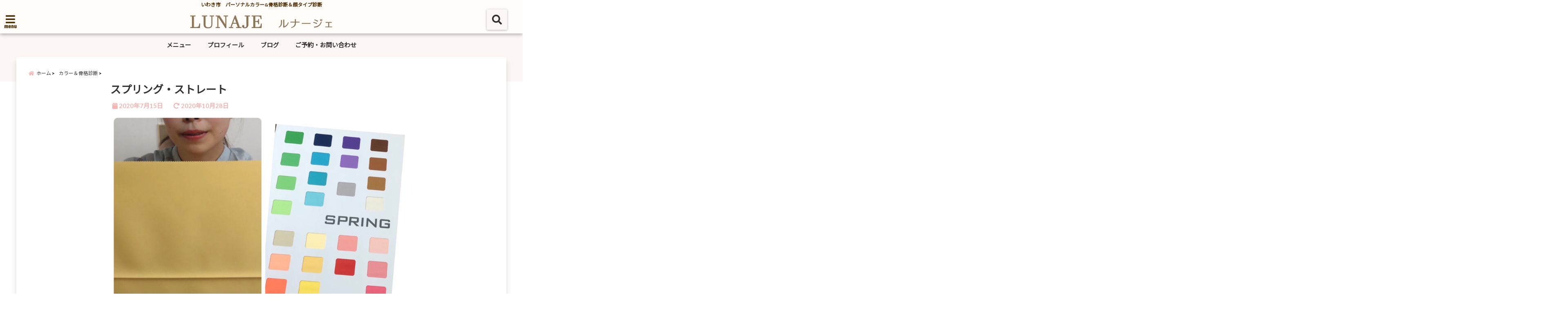

--- FILE ---
content_type: text/html; charset=UTF-8
request_url: https://iwaki-personalcolor.com/%E3%82%B9%E3%83%97%E3%83%AA%E3%83%B3%E3%82%B0%E3%83%BB%E3%82%B9%E3%83%88%E3%83%AC%E3%83%BC%E3%83%88/
body_size: 17518
content:
<!DOCTYPE html>
<!--[if lt IE 7]> <html class="ie6" lang="ja"> <![endif]-->
<!--[if IE 7]> <html class="i7" lang="ja"> <![endif]-->
<!--[if IE 8]> <html class="ie" lang="ja"> <![endif]-->
<!--[if gt IE 8]><!--> <html lang="ja"> <!--<![endif]-->
<head>
<!--[if lt IE 9]>
<script src="https://css3-mediaqueries-js.googlecode.com/svn/trunk/css3-mediaqueries.js"></script>
<script src="https://iwaki-personalcolor.com/wp-content/themes/elephant3/js/html5shiv.js"></script>
<![endif]-->
<meta charset="UTF-8" />
<meta name="viewport" content="width=device-width,initial-scale=1.0,user-scalable=no">
<meta name="format-detection" content="telephone=no" />
<title>
スプリング・ストレート | パーソナルカラー＆骨格診断＆顔タイプ診断　ルナージェ</title>
<link rel="alternate" type="application/rss+xml" title="パーソナルカラー＆骨格診断＆顔タイプ診断　ルナージェ RSS Feed" href="https://iwaki-personalcolor.com/feed/" />
<link rel="pingback" href="https://iwaki-personalcolor.com/xmlrpc.php" />

<meta name='robots' content='max-image-preview:large' />
<link rel='dns-prefetch' href='//ajax.googleapis.com' />
<script type="text/javascript">
window._wpemojiSettings = {"baseUrl":"https:\/\/s.w.org\/images\/core\/emoji\/14.0.0\/72x72\/","ext":".png","svgUrl":"https:\/\/s.w.org\/images\/core\/emoji\/14.0.0\/svg\/","svgExt":".svg","source":{"concatemoji":"https:\/\/iwaki-personalcolor.com\/wp-includes\/js\/wp-emoji-release.min.js?ver=6.1.9"}};
/*! This file is auto-generated */
!function(e,a,t){var n,r,o,i=a.createElement("canvas"),p=i.getContext&&i.getContext("2d");function s(e,t){var a=String.fromCharCode,e=(p.clearRect(0,0,i.width,i.height),p.fillText(a.apply(this,e),0,0),i.toDataURL());return p.clearRect(0,0,i.width,i.height),p.fillText(a.apply(this,t),0,0),e===i.toDataURL()}function c(e){var t=a.createElement("script");t.src=e,t.defer=t.type="text/javascript",a.getElementsByTagName("head")[0].appendChild(t)}for(o=Array("flag","emoji"),t.supports={everything:!0,everythingExceptFlag:!0},r=0;r<o.length;r++)t.supports[o[r]]=function(e){if(p&&p.fillText)switch(p.textBaseline="top",p.font="600 32px Arial",e){case"flag":return s([127987,65039,8205,9895,65039],[127987,65039,8203,9895,65039])?!1:!s([55356,56826,55356,56819],[55356,56826,8203,55356,56819])&&!s([55356,57332,56128,56423,56128,56418,56128,56421,56128,56430,56128,56423,56128,56447],[55356,57332,8203,56128,56423,8203,56128,56418,8203,56128,56421,8203,56128,56430,8203,56128,56423,8203,56128,56447]);case"emoji":return!s([129777,127995,8205,129778,127999],[129777,127995,8203,129778,127999])}return!1}(o[r]),t.supports.everything=t.supports.everything&&t.supports[o[r]],"flag"!==o[r]&&(t.supports.everythingExceptFlag=t.supports.everythingExceptFlag&&t.supports[o[r]]);t.supports.everythingExceptFlag=t.supports.everythingExceptFlag&&!t.supports.flag,t.DOMReady=!1,t.readyCallback=function(){t.DOMReady=!0},t.supports.everything||(n=function(){t.readyCallback()},a.addEventListener?(a.addEventListener("DOMContentLoaded",n,!1),e.addEventListener("load",n,!1)):(e.attachEvent("onload",n),a.attachEvent("onreadystatechange",function(){"complete"===a.readyState&&t.readyCallback()})),(e=t.source||{}).concatemoji?c(e.concatemoji):e.wpemoji&&e.twemoji&&(c(e.twemoji),c(e.wpemoji)))}(window,document,window._wpemojiSettings);
</script>
<style type="text/css">
img.wp-smiley,
img.emoji {
	display: inline !important;
	border: none !important;
	box-shadow: none !important;
	height: 1em !important;
	width: 1em !important;
	margin: 0 0.07em !important;
	vertical-align: -0.1em !important;
	background: none !important;
	padding: 0 !important;
}
</style>
	<link rel='stylesheet' id='wp-block-library-css' href='https://iwaki-personalcolor.com/wp-includes/css/dist/block-library/style.min.css?ver=6.1.9' type='text/css' media='all' />
<link rel='stylesheet' id='classic-theme-styles-css' href='https://iwaki-personalcolor.com/wp-includes/css/classic-themes.min.css?ver=1' type='text/css' media='all' />
<style id='global-styles-inline-css' type='text/css'>
body{--wp--preset--color--black: #000000;--wp--preset--color--cyan-bluish-gray: #abb8c3;--wp--preset--color--white: #ffffff;--wp--preset--color--pale-pink: #f78da7;--wp--preset--color--vivid-red: #cf2e2e;--wp--preset--color--luminous-vivid-orange: #ff6900;--wp--preset--color--luminous-vivid-amber: #fcb900;--wp--preset--color--light-green-cyan: #7bdcb5;--wp--preset--color--vivid-green-cyan: #00d084;--wp--preset--color--pale-cyan-blue: #8ed1fc;--wp--preset--color--vivid-cyan-blue: #0693e3;--wp--preset--color--vivid-purple: #9b51e0;--wp--preset--gradient--vivid-cyan-blue-to-vivid-purple: linear-gradient(135deg,rgba(6,147,227,1) 0%,rgb(155,81,224) 100%);--wp--preset--gradient--light-green-cyan-to-vivid-green-cyan: linear-gradient(135deg,rgb(122,220,180) 0%,rgb(0,208,130) 100%);--wp--preset--gradient--luminous-vivid-amber-to-luminous-vivid-orange: linear-gradient(135deg,rgba(252,185,0,1) 0%,rgba(255,105,0,1) 100%);--wp--preset--gradient--luminous-vivid-orange-to-vivid-red: linear-gradient(135deg,rgba(255,105,0,1) 0%,rgb(207,46,46) 100%);--wp--preset--gradient--very-light-gray-to-cyan-bluish-gray: linear-gradient(135deg,rgb(238,238,238) 0%,rgb(169,184,195) 100%);--wp--preset--gradient--cool-to-warm-spectrum: linear-gradient(135deg,rgb(74,234,220) 0%,rgb(151,120,209) 20%,rgb(207,42,186) 40%,rgb(238,44,130) 60%,rgb(251,105,98) 80%,rgb(254,248,76) 100%);--wp--preset--gradient--blush-light-purple: linear-gradient(135deg,rgb(255,206,236) 0%,rgb(152,150,240) 100%);--wp--preset--gradient--blush-bordeaux: linear-gradient(135deg,rgb(254,205,165) 0%,rgb(254,45,45) 50%,rgb(107,0,62) 100%);--wp--preset--gradient--luminous-dusk: linear-gradient(135deg,rgb(255,203,112) 0%,rgb(199,81,192) 50%,rgb(65,88,208) 100%);--wp--preset--gradient--pale-ocean: linear-gradient(135deg,rgb(255,245,203) 0%,rgb(182,227,212) 50%,rgb(51,167,181) 100%);--wp--preset--gradient--electric-grass: linear-gradient(135deg,rgb(202,248,128) 0%,rgb(113,206,126) 100%);--wp--preset--gradient--midnight: linear-gradient(135deg,rgb(2,3,129) 0%,rgb(40,116,252) 100%);--wp--preset--duotone--dark-grayscale: url('#wp-duotone-dark-grayscale');--wp--preset--duotone--grayscale: url('#wp-duotone-grayscale');--wp--preset--duotone--purple-yellow: url('#wp-duotone-purple-yellow');--wp--preset--duotone--blue-red: url('#wp-duotone-blue-red');--wp--preset--duotone--midnight: url('#wp-duotone-midnight');--wp--preset--duotone--magenta-yellow: url('#wp-duotone-magenta-yellow');--wp--preset--duotone--purple-green: url('#wp-duotone-purple-green');--wp--preset--duotone--blue-orange: url('#wp-duotone-blue-orange');--wp--preset--font-size--small: 13px;--wp--preset--font-size--medium: 20px;--wp--preset--font-size--large: 36px;--wp--preset--font-size--x-large: 42px;--wp--preset--spacing--20: 0.44rem;--wp--preset--spacing--30: 0.67rem;--wp--preset--spacing--40: 1rem;--wp--preset--spacing--50: 1.5rem;--wp--preset--spacing--60: 2.25rem;--wp--preset--spacing--70: 3.38rem;--wp--preset--spacing--80: 5.06rem;}:where(.is-layout-flex){gap: 0.5em;}body .is-layout-flow > .alignleft{float: left;margin-inline-start: 0;margin-inline-end: 2em;}body .is-layout-flow > .alignright{float: right;margin-inline-start: 2em;margin-inline-end: 0;}body .is-layout-flow > .aligncenter{margin-left: auto !important;margin-right: auto !important;}body .is-layout-constrained > .alignleft{float: left;margin-inline-start: 0;margin-inline-end: 2em;}body .is-layout-constrained > .alignright{float: right;margin-inline-start: 2em;margin-inline-end: 0;}body .is-layout-constrained > .aligncenter{margin-left: auto !important;margin-right: auto !important;}body .is-layout-constrained > :where(:not(.alignleft):not(.alignright):not(.alignfull)){max-width: var(--wp--style--global--content-size);margin-left: auto !important;margin-right: auto !important;}body .is-layout-constrained > .alignwide{max-width: var(--wp--style--global--wide-size);}body .is-layout-flex{display: flex;}body .is-layout-flex{flex-wrap: wrap;align-items: center;}body .is-layout-flex > *{margin: 0;}:where(.wp-block-columns.is-layout-flex){gap: 2em;}.has-black-color{color: var(--wp--preset--color--black) !important;}.has-cyan-bluish-gray-color{color: var(--wp--preset--color--cyan-bluish-gray) !important;}.has-white-color{color: var(--wp--preset--color--white) !important;}.has-pale-pink-color{color: var(--wp--preset--color--pale-pink) !important;}.has-vivid-red-color{color: var(--wp--preset--color--vivid-red) !important;}.has-luminous-vivid-orange-color{color: var(--wp--preset--color--luminous-vivid-orange) !important;}.has-luminous-vivid-amber-color{color: var(--wp--preset--color--luminous-vivid-amber) !important;}.has-light-green-cyan-color{color: var(--wp--preset--color--light-green-cyan) !important;}.has-vivid-green-cyan-color{color: var(--wp--preset--color--vivid-green-cyan) !important;}.has-pale-cyan-blue-color{color: var(--wp--preset--color--pale-cyan-blue) !important;}.has-vivid-cyan-blue-color{color: var(--wp--preset--color--vivid-cyan-blue) !important;}.has-vivid-purple-color{color: var(--wp--preset--color--vivid-purple) !important;}.has-black-background-color{background-color: var(--wp--preset--color--black) !important;}.has-cyan-bluish-gray-background-color{background-color: var(--wp--preset--color--cyan-bluish-gray) !important;}.has-white-background-color{background-color: var(--wp--preset--color--white) !important;}.has-pale-pink-background-color{background-color: var(--wp--preset--color--pale-pink) !important;}.has-vivid-red-background-color{background-color: var(--wp--preset--color--vivid-red) !important;}.has-luminous-vivid-orange-background-color{background-color: var(--wp--preset--color--luminous-vivid-orange) !important;}.has-luminous-vivid-amber-background-color{background-color: var(--wp--preset--color--luminous-vivid-amber) !important;}.has-light-green-cyan-background-color{background-color: var(--wp--preset--color--light-green-cyan) !important;}.has-vivid-green-cyan-background-color{background-color: var(--wp--preset--color--vivid-green-cyan) !important;}.has-pale-cyan-blue-background-color{background-color: var(--wp--preset--color--pale-cyan-blue) !important;}.has-vivid-cyan-blue-background-color{background-color: var(--wp--preset--color--vivid-cyan-blue) !important;}.has-vivid-purple-background-color{background-color: var(--wp--preset--color--vivid-purple) !important;}.has-black-border-color{border-color: var(--wp--preset--color--black) !important;}.has-cyan-bluish-gray-border-color{border-color: var(--wp--preset--color--cyan-bluish-gray) !important;}.has-white-border-color{border-color: var(--wp--preset--color--white) !important;}.has-pale-pink-border-color{border-color: var(--wp--preset--color--pale-pink) !important;}.has-vivid-red-border-color{border-color: var(--wp--preset--color--vivid-red) !important;}.has-luminous-vivid-orange-border-color{border-color: var(--wp--preset--color--luminous-vivid-orange) !important;}.has-luminous-vivid-amber-border-color{border-color: var(--wp--preset--color--luminous-vivid-amber) !important;}.has-light-green-cyan-border-color{border-color: var(--wp--preset--color--light-green-cyan) !important;}.has-vivid-green-cyan-border-color{border-color: var(--wp--preset--color--vivid-green-cyan) !important;}.has-pale-cyan-blue-border-color{border-color: var(--wp--preset--color--pale-cyan-blue) !important;}.has-vivid-cyan-blue-border-color{border-color: var(--wp--preset--color--vivid-cyan-blue) !important;}.has-vivid-purple-border-color{border-color: var(--wp--preset--color--vivid-purple) !important;}.has-vivid-cyan-blue-to-vivid-purple-gradient-background{background: var(--wp--preset--gradient--vivid-cyan-blue-to-vivid-purple) !important;}.has-light-green-cyan-to-vivid-green-cyan-gradient-background{background: var(--wp--preset--gradient--light-green-cyan-to-vivid-green-cyan) !important;}.has-luminous-vivid-amber-to-luminous-vivid-orange-gradient-background{background: var(--wp--preset--gradient--luminous-vivid-amber-to-luminous-vivid-orange) !important;}.has-luminous-vivid-orange-to-vivid-red-gradient-background{background: var(--wp--preset--gradient--luminous-vivid-orange-to-vivid-red) !important;}.has-very-light-gray-to-cyan-bluish-gray-gradient-background{background: var(--wp--preset--gradient--very-light-gray-to-cyan-bluish-gray) !important;}.has-cool-to-warm-spectrum-gradient-background{background: var(--wp--preset--gradient--cool-to-warm-spectrum) !important;}.has-blush-light-purple-gradient-background{background: var(--wp--preset--gradient--blush-light-purple) !important;}.has-blush-bordeaux-gradient-background{background: var(--wp--preset--gradient--blush-bordeaux) !important;}.has-luminous-dusk-gradient-background{background: var(--wp--preset--gradient--luminous-dusk) !important;}.has-pale-ocean-gradient-background{background: var(--wp--preset--gradient--pale-ocean) !important;}.has-electric-grass-gradient-background{background: var(--wp--preset--gradient--electric-grass) !important;}.has-midnight-gradient-background{background: var(--wp--preset--gradient--midnight) !important;}.has-small-font-size{font-size: var(--wp--preset--font-size--small) !important;}.has-medium-font-size{font-size: var(--wp--preset--font-size--medium) !important;}.has-large-font-size{font-size: var(--wp--preset--font-size--large) !important;}.has-x-large-font-size{font-size: var(--wp--preset--font-size--x-large) !important;}
.wp-block-navigation a:where(:not(.wp-element-button)){color: inherit;}
:where(.wp-block-columns.is-layout-flex){gap: 2em;}
.wp-block-pullquote{font-size: 1.5em;line-height: 1.6;}
</style>
<link rel='stylesheet' id='contact-form-7-css' href='https://iwaki-personalcolor.com/wp-content/plugins/contact-form-7/includes/css/styles.css?ver=5.7.4' type='text/css' media='all' />
<link rel='stylesheet' id='style-css' href='https://iwaki-personalcolor.com/wp-content/themes/elephant3/style.css?ver=6.1.9' type='text/css' media='all' />
<link rel='stylesheet' id='child-style-css' href='https://iwaki-personalcolor.com/wp-content/themes/elephant3-child/style.css?ver=6.1.9' type='text/css' media='all' />
<link rel="https://api.w.org/" href="https://iwaki-personalcolor.com/wp-json/" /><link rel="alternate" type="application/json" href="https://iwaki-personalcolor.com/wp-json/wp/v2/posts/662" /><link rel="canonical" href="https://iwaki-personalcolor.com/%e3%82%b9%e3%83%97%e3%83%aa%e3%83%b3%e3%82%b0%e3%83%bb%e3%82%b9%e3%83%88%e3%83%ac%e3%83%bc%e3%83%88/" />
<link rel='shortlink' href='https://iwaki-personalcolor.com/?p=662' />
<link rel="alternate" type="application/json+oembed" href="https://iwaki-personalcolor.com/wp-json/oembed/1.0/embed?url=https%3A%2F%2Fiwaki-personalcolor.com%2F%25e3%2582%25b9%25e3%2583%2597%25e3%2583%25aa%25e3%2583%25b3%25e3%2582%25b0%25e3%2583%25bb%25e3%2582%25b9%25e3%2583%2588%25e3%2583%25ac%25e3%2583%25bc%25e3%2583%2588%2F" />
<link rel="alternate" type="text/xml+oembed" href="https://iwaki-personalcolor.com/wp-json/oembed/1.0/embed?url=https%3A%2F%2Fiwaki-personalcolor.com%2F%25e3%2582%25b9%25e3%2583%2597%25e3%2583%25aa%25e3%2583%25b3%25e3%2582%25b0%25e3%2583%25bb%25e3%2582%25b9%25e3%2583%2588%25e3%2583%25ac%25e3%2583%25bc%25e3%2583%2588%2F&#038;format=xml" />

<style type="text/css">




/*********************************************************
　カスタマイザーのサイトカラー対応部分
*********************************************************/
/*===============================
  1-AB.ヘッダーの背景色（メインカラー）
===============================*/
#header-upper-area {
	background: -webkit-linear-gradient(left, #fffcf9, #fffcf9); 
	background: linear-gradient(to right, #fffcf9, #fffcf9); 
}

/*===============================
  2.ヘッダー部分文字色
===============================*/
#left-menu { color: #4f2e03;}
header .sitename a { color: #4f2e03;}
header h1 { color: #4f2e03;}
header .descr { color: #4f2e03;}
.menu-title { color: #4f2e03;}
header .sitename { color: #4f2e03;}

/*===============================
3.SP&Tablet左メニューカラー
===============================*/
.left-menu-header { background:#705045;}
#left-menu-wrap h4 { background:#705045;}

/*===============================
4.ナビメニューの文字色
===============================*/
#spnaviwrap .spnavi ul li a { color: #332e2f;}
#navi-large-area a { color: #332e2f;}
#search-button { color: #332e2f;}


/*===============================
  5.ナビメニューの文字色(MO)
===============================*/
#main-navigation li a:hover {color: #e08967;}


/*===============================
  6.ナビメニュー背景色
===============================*/
#search-button{ background:#fcf7f4;}
.header-info{ background:#fcf7f4;}
#navi-large-area{ background:#fcf7f4;}
#spnaviwrap{ background:#fcf7f4;}
#under-navi{ background:#fcf7f4;}
/*===============================
  7.ナビメニュー背景色（MO)
===============================*/
#main-navigation li a:hover{ background:#fff7f7;}


/*===============================
  8.ナビドロップダウン文字色
===============================*/
#main-navigation li ul li a{ color: #7c4e1a;}

/*===============================
  9.ナビドロップダウン背景色
===============================*/
#main-navigation li ul li a{background:#f2b196;}



/*===============================
  8.メインの文字色
===============================*/
body { color:#5e4329;}
.post h3 {	color:#5e4329;}

/*===============================
  9.リンク色
===============================*/
/*リンクテキストの色*/
a { color:#938b5a;
}
/*ページャー*/
.pagination span, .pagination a {color: #938b5a;}
.pagination .current {
	background-color: #938b5a;
}
#comments input[type="submit"]{
	background-color: #938b5a;
}
.kijisita-category a{background:#938b5a;}
.hashtag a {color: #938b5a;}
#prof-kijisita .prof-under-article-right-profurl a{background: #938b5a;}
.tagcloud a{background: #938b5a;}
#breadcrumb i.fa.fa-home{color: #938b5a;}
#breadcrumb i.fa.fa-folder{color: #938b5a;}
/*===============================
  10.リンク色（マウスオン）
===============================*/
/*リンクテキストの色*/
a:hover { color:#fcc6ab;}
/*ページャー*/
.pagination a:hover {background-color: #fcc6ab;}
#comments input[type="submit"]:hover{background-color: #fcc6ab;}

/*===============================
  11.ボタン型リンク色
===============================*/
/*普通のボタンの色*/
.btn-wrap a{ 
	background:#F44336;
	border:2px solid #F44336;
}
/*固定幅1のボタン*/
.btn-wrap.kotei1 a{ 
	background:#F44336;
	border:1px solid #F44336;
}

.btn-wrap.ghost a {
    border: 2px solid #F44336;
    color: #F44336;
}

/*===============================
  12.ボタン型リンク色(マウスオン）
===============================*/
/*普通のボタンの色*/
.btn-wrap a:hover{ 
	background:#FF9800;
	border:2px solid #FF9800;
}
/*固定幅1のボタン*/
.btn-wrap.kotei1 a:hover{ 
	background:#FF9800;
	color:#fff;
	border:1px solid #FF9800;
}
.btn-wrap.ghost a:hover {
    border: 2px solid #FF9800;
	background:#FF9800;
    color: #fff;
}

/*===============================
  13.スペシャルボタン
===============================*/
/*スペシャルボタンノーマル*/
.btn-wrap.spe a {
	border: 2px solid #e57a00;
	background-color:#e57a00;
}

.btn-wrap.spe a::before,
.btn-wrap.spe a::after {
	background: #e57a00;
}
/*スペシャルボタンノーマル2*/
.btn-wrap.spe2 a {
	border: 2px solid #e57a00;
	background-color:#e57a00;
}

.btn-wrap.spe2 a::before,
.btn-wrap.spe2 a::after {
	background: #e57a00;
}

/*ゴーストスペシャルボタン*/
.btn-wrap.ghostspe a {
	border: 2px solid #e57a00;
	color: #e57a00;
}
/*中央から出てくるボタン*/
.btn-wrap.zoomin a {
	border: 2px solid #e57a00;
	color: #e57a00;
}
.btn-wrap.zoomin a:hover::after {
	background: #e57a00;
}
.btn-wrap.zoomin a:hover {
	background-color: #e57a00;
	border-color: #e57a00;
}

/*上からパタッと出てくるボタン*/
.btn-wrap.down a{
	border: 2px solid #e57a00;
	color: #e57a00;
}
.btn-wrap.down a::after {
	background: #e57a00;
}


/*===============================
  14.スペシャルボタン（マウスオン）
===============================*/
/*スペシャルボタンノーマル*/
.btn-wrap.spe a:hover {
	border-color: #8fd6ea;
	color: #8fd6ea;
}

.btn-wrap.spe a:hover::before,
.btn-wrap.spe a:hover::after {
	background-color: #8fd6ea;
}
/*スペシャルボタンノーマル2*/
.btn-wrap.spe2 a:hover {
	border-color: #8fd6ea;
	color: #8fd6ea;
}

.btn-wrap.spe2 a:hover::before,
.btn-wrap.spe2 a:hover::after {
	background-color: #8fd6ea;
}
/*ゴーストスペシャルボタン*/
.btn-wrap.ghostspe a:hover {
	background-color: #8fd6ea;
	border-color: #8fd6ea;
}


/*===============================
  15.見出し色(H2,H3,H4)
===============================*/
.post h2{background: #f9af9a;}
h2{background: #f9af9a;}
.post .fukidasi h2{background: #f9af9a;}
.post .material h2{background: #f9af9a;}
.post .fukidasi h2:after{border-top: 15px solid #f9af9a;}
.post .shadow h2{background: #f9af9a;}
.post .ribbon h2{background: #f9af9a;}
.post .ribbon h2::before,
.post .ribbon h2::after{border-top: 5px solid #f9af9a;}
.post .ribbon h2::before{border-left: 5px solid #f9af9a;}
.post .ribbon h2::after{border-right: 5px solid #f9af9a;}
.post .under-gradline h2{color:#f9af9a;}
.post .under-gradline h2:after{
	background: -moz-linear-gradient(to right, #f9af9a, transparent);
	background: -webkit-linear-gradient(to right, #f9af9a, transparent);
	background: linear-gradient(to right, #f9af9a, transparent);
}
.post .first-big h2{color:#1a1a1a;}
.post .first-big h2:first-letter {
	color:#f9af9a;
	border-bottom:solid 3px #f9af9a;
}
.post .hamiwaku h2{
	border-top: solid 1px #f9af9a;
	border-bottom: solid 1px #f9af9a;
	color:#f9af9a;
}
.post .hamiwaku h2:before,.post .hamiwaku h2:after{
	background-color: #f9af9a;
}
.post .chapter h2{
	border:1px solid #f9af9a;
	color:#f9af9a;
}
.post .chapter h2::after{color: #f9af9a;}
.post .icon h2 {background:#f9af9a;}
.post h3 {
	border-color: #f9af9a;
	color:#f9af9a;
}
.post .h3underline h3 {
	border-color: #f9af9a;
	color:#f9af9a;
}
.post .thin-underline h3 {
	border-color: #f9af9a;
	color:#f9af9a;
}
.post .lh3 h3{
	border-color: #f9af9a;
	color:#f9af9a;
}
.post .stripes h3:after {
background: -webkit-repeating-linear-gradient(-45deg, #f9af9a, #f9af9a 0px, #fff 2px, #fff 2px);
background: repeating-linear-gradient(-45deg, #f9af9a, #f9af9a 0px, #fff 2px, #fff 2px);
}
.post .box2 h3{color: #f9af9a;}
.post .box2 h3::before{color: #f9af9a;}
.post .box2 h3::after{color: #A1B8D1;}
.post h4{	color:#f9af9a;}
.post .trans-color h4{	color:#f9af9a;}
.post .cube-icon h4{	color:#f9af9a;}
.post .left-border h4{border-color: #f9af9a;}
.post .left-thin-border h4{border-color: #f9af9a;}
#newposts h4.widgettitle {
background: #f9af9a;
}
.sankaku {
    border-top: 30px solid #f9af9a;
}
#side aside h4{background:#f9af9a;}

/*===============================
  16.見出し2（H2)文字色
===============================*/
h2{color: #1e0600;}
.post .material h2{color: #1e0600;}
h2.toppage{color:#1a1a1a;}
h2.archiev{color:#1a1a1a;}
.post h2{color: #1e0600;}
.post .ribbon h2{color: #1e0600;}
.post .icon h2 {color: #1e0600;}
.post .icon h2:before{color: #1e0600;}
#newposts h4.widgettitle {color: #1e0600;}
#side aside h4{color: #1e0600;}
#newposts h4.widgettitle span{color: #1e0600;}

/*===============================
  17.ポイントカラー背景色
===============================*/
ul.breadcrumb li:first-child a:before{color: #f4b6b2;}
.category_info p{background: #f4b6b2;}
.prof-under-article{background: #f4b6b2;}
#prof-kijisita{background: #f4b6b2;}
.blogbox p { color: #f4b6b2;}
.koukai { color: #f4b6b2;}
.koushin { color: #f4b6b2;}
#kanren .clearfix dt .blog_info {background: #f4b6b2;}
.post ul li:before {background: #f4b6b2;}
ol li:before  {color: #f4b6b2;}
.page-template-page-one-column main ul li:before {background: #f4b6b2;}
.page-template-page-one-column main ol li:before {color: #f4b6b2;}
.blog-card-title::before {background: #f4b6b2;}
.share-wrap{background: #f4b6b2;}
.p-entry__push {background: #f4b6b2;}
.p-shareButton__a-cont{background: #f4b6b2;}
.flow {background: #f4b6b2;}
#toc_container p.toc_title{background: #f4b6b2;}
#toc_container p.toc_title:before{color: #f4b6b2;}
/*固定幅2のボタン*/
.btn-wrap.kotei2 a{ 
	background:#f4b6b2;
	border:1px solid #f4b6b2;
}
.btn-wrap.kotei2 a:hover{ 
	color:#f4b6b2;
	border:1px solid #f4b6b2;
}
.prev dt{background: #f4b6b2;}
.next dt{background: #f4b6b2;}
#topnews .clearfix dd .blog_info p{color: #f4b6b2;}
.readmore.wide-card{ color: #f4b6b2;}
#newposts span{ color: #f4b6b2;}
/*===============================
  18.ポイントカラー文字色
===============================*/
.category_info p{ color: #3f1900;}
.prof-under-article-title{ color: #3f1900;}
.blog-card-title::before{ color: #3f1900;}
.p-entry__push{ color: #3f1900;}
.p-entry__note{ color: #3f1900;}
.p-shareButton__a-cont__btn p{ color: #3f1900;}
.prev dt a{ color: #3f1900;}
.next dt a{ color: #3f1900;}
.prof-under-article{ color: #3f1900;}
.prof-under-article-right-sns a{ color: #3f1900;}
.prof-under-article-name a{ color: #3f1900;}
/*===============================
  19.CTA背景色
===============================*/
#cta-area{
	border-color:#fcf7e0;
	background:#fcf7e0;
}

/*===============================
  20.フッター背景色
===============================*/
#footer {	background: #f7eee3;
	}

/*===============================
  21.フッター文字色
===============================*/
/*フッターの見出し*/
#footer h4 {
	color: #332e2f;
}
#footer h4 a {
	color: #332e2f;
}
/*フッターナビの色*/
#footer-navigation li a{
	color: #332e2f;
}

/*フッターリスト表示*/ 
#footer_w ul li {
	color: #332e2f;
}
/* フッターcopyrightの文字色 */
#footer .copy {
	color: #332e2f;
}
/* フッターのテキストの色　*/
#footer p {
	color:#332e2f;
}
/*　フッターのリンクテキストマウスオン時の色　*/	
#footer_w a:hover {
		color: #332e2f;
	}
/*===============================
  22.フッターリンク文字色
===============================*/
/*　フッターのリンクテキストの色　*/	
#footer_w a {
		color: #332e2f;
	}
/*　フッターのサイトタイトル色　*/	
#footer .copy a {
		color: #332e2f;
	}
/*　フッターのリストの点の色　*/	
#footer_w ul li a:before {
		color: #332e2f;
}
/*===============================
  23.フッターコピーライト部分背景色
===============================*/
#copy{background:#c4b999;}

/*===============================
  24.上へボタンの背景色
===============================*/
#page-top a{background:#fcbdcd;}

/*===============================
  25.ヘッダーお知らせ色
===============================*/
.header-info a{	background: #d87c54;}

/*===============================
  26.ヘッダーお知らせ色（マウスオン）
===============================*/
.header-info a:hover{	background: #ffc0cb;}



/*===============================
  27.トップページ最新記事カード色
===============================*/
#topnews dl.clearfix{background: #f2edea;}
#newposts dl.clearfix{background: #f2edea;}
	
/*===============================
  28.トップページ最新記事カード文字色
===============================*/
#topnews .clearfix dd h3 a{color: #6b5000;}
#newposts dl dd a{color: #6b5000;}



/*===============================
  31.32.ビジネスメニューの色
===============================*/
.header-contact{background: #000142;}
.contact-message{color: #3d2104;}
.contact-tel a{color:#fff;}

/*33背景色*/
body{background:#ffffff;}

/**********************************
 カスタマイザーの切替え部分反映用
**********************************/
/*アイキャッチ画像右上のプロフィール表示・非表示*/
.writer {display:none}
/*アイキャッチ画像直後のプロフィール表示・非表示*/
#prof-upper-article{display:none;}
/*記事下のプロフィール表示・非表示*/
#prof-kijisita{display:none;}
/*この記事気に入ったらいいね表示・非表示*/
.share-wrap{display:none;}


/*ヘッダーのサブタイトルキャッチコピー部分の表示・非表示*/
header .descr {display:;}
.header-fixed-area-desc {display:;}

/*SP・Tablet用のナビ部分の表示・非表示*/
.spnavi {display:;}
.header-fixed-area-spnavi {display:;}

/*モバイルのフッターメニューの表示・非表示*/
#footer-kotei {display:;}

/*モバイルのフッターインスタボタンの表示・非表示*/
#instagram-box {display:;}

/*コメント部分の表示・非表示*/
#comments {display:;}

/*サイト全体のフォント変更*/
body{	font-family:;	}

/*投稿日表示・非表示*/
.blogbox{display:;}
#topnews .clearfix dd .blog_info p{display:;}

/*前の記事へ次の記事へ表示・非表示*/
#p-navi{display:;}

/*関連記事表示・非表示*/
#kijisita-wrap{display:none;}

/*アイキャッチ画像表示・非表示*/
#eyecatch{display:;}

/*パンくずの表示位置*/
#breadcrumb{max-width:;}

/*ビジネスメニュー部分表示・非表示*/
.header-contact{display:none;}
/*ビジネスメニューボタン表示・非表示*/
.contact-tel{display:none;}
.contact-line{display:;}
.contact-mail{display:;}

@media only screen and (min-width: 781px) {
.contact-tel a{color: #3d2104;}
}
</style>

<style type="text/css">.broken_link, a.broken_link {
	text-decoration: line-through;
}</style><link rel="icon" href="https://iwaki-personalcolor.com/wp-content/uploads/2018/06/cropped-7801305c45f8e1c636607d4fa46b4a9a-1-1-32x32.png" sizes="32x32" />
<link rel="icon" href="https://iwaki-personalcolor.com/wp-content/uploads/2018/06/cropped-7801305c45f8e1c636607d4fa46b4a9a-1-1-192x192.png" sizes="192x192" />
<link rel="apple-touch-icon" href="https://iwaki-personalcolor.com/wp-content/uploads/2018/06/cropped-7801305c45f8e1c636607d4fa46b4a9a-1-1-180x180.png" />
<meta name="msapplication-TileImage" content="https://iwaki-personalcolor.com/wp-content/uploads/2018/06/cropped-7801305c45f8e1c636607d4fa46b4a9a-1-1-270x270.png" />
		<style type="text/css" id="wp-custom-css">
			#cta-area p {
	color:#332e2f;
}

/*snsシェアボタン非表示*/
.kijisita-sns-button{
	display:none;
}		</style>
		


<!-- OGP -->
<meta property="og:type" content="website">
<meta property="og:description" content="お子様とご一緒にお越しくださいました♡ サロンアイテムを使って スプリング・ストレートを意識したスタイリングのビフォーアフター！">
<meta property="og:title" content="スプリング・ストレート">
<meta property="og:url" content="https://iwaki-personalcolor.com/%e3%82%b9%e3%83%97%e3%83%aa%e3%83%b3%e3%82%b0%e3%83%bb%e3%82%b9%e3%83%88%e3%83%ac%e3%83%bc%e3%83%88/">
<meta property="og:image" content="https://iwaki-personalcolor.com/wp-content/uploads/2020/10/81A28CF3-C125-4518-BD1E-865203722CB5.jpeg">
<meta property="og:site_name" content="パーソナルカラー＆骨格診断＆顔タイプ診断　ルナージェ">
<meta property="og:locale" content="ja_JP" />
<meta property="fb:admins" content="280000225843319">
<meta property="fb:app_id" content="1760580897575502">
<!-- /OGP -->
<!-- その他 -->

</head>


<body class="post-template-default single single-post postid-662 single-format-standard">
<div id="totalcover">
<!-- Facebookのこの記事気に入ったらいいね用 -->
<div id="fb-root"></div>
<script>(function(d, s, id) {
  var js, fjs = d.getElementsByTagName(s)[0];
  if (d.getElementById(id)) return;
  js = d.createElement(s); js.id = id;
  js.src = "//connect.facebook.net/ja_JP/sdk.js#xfbml=1&version=v2.9&appId=1791998471112354";
  fjs.parentNode.insertBefore(js, fjs);
}(document, 'script', 'facebook-jssdk'));</script>
<!-- /Facebookのこの記事気に入ったらいいね用 -->

<!-- お問い合わせ -->
<div class="header-contact clearfix">
	<div class="contact-message"></div>
	<div class="contact-mail"><a href="https://iwaki-personalcolor.com/contact/">お問い合わせ</a></div>
	<div class="contact-line"><a href="https://line.me/R/ti/p/%40datto_uiuiui " target="_blank">LINE</a></div>
	<div class="contact-tel"><a href="tel:"><i class="fas fa-phone-square"></i> :</a></div>
</div>
<!-- ヘッダーエリアカバー -->
<div id="header-upper-area" class="">
<header> 
<!-- キャプション -->
	    <p class="descr none">
    いわき市　パーソナルカラー&amp;骨格診断＆顔タイプ診断    </p>
	<!-- キャッチコピー -->
<!-- ロゴ・タイトルエリア -->		
<div id="logo-area">
	<!-- 左ハンバーガーメニュー -->
<input type="checkbox" id="start-menu">
<label for="start-menu">
	<div id="left-menu" class="ripple"><i class="fa fa-bars" aria-hidden="true"></i></div>
		<div class="left-menu-close ">×</div>
		<div class="menu-title"><span class="gf">menu</span></div>
	
</label> 
	<!-- 開いたときのメニュー -->
			<div id="left-menu-wrap">
				<div class="left-menu-header">
				<p class="sitename">
 			      		        <img alt="パーソナルカラー＆骨格診断＆顔タイプ診断　ルナージェ" src="https://iwaki-personalcolor.com/wp-content/uploads/2018/06/c0142035a5023b63f9b04a0c7725b468-e1528965666657.png" />
   				    			</p>	
				</div>
				<div class="left-menu-style">
				<div class="menu-%e3%82%b9%e3%83%9e%e3%83%9b%e3%83%8f%e3%83%b3%e3%83%90%e3%83%bc%e3%82%ac%e3%83%bc%e7%94%a8-container"><ul id="menu-%e3%82%b9%e3%83%9e%e3%83%9b%e3%83%8f%e3%83%b3%e3%83%90%e3%83%bc%e3%82%ac%e3%83%bc%e7%94%a8" class="menu"><li id="menu-item-1616" class="menu-item menu-item-type-post_type menu-item-object-page menu-item-1616"><a href="https://iwaki-personalcolor.com/menu2/">メニュー</a></li>
<li id="menu-item-206" class="menu-item menu-item-type-post_type menu-item-object-page menu-item-206"><a href="https://iwaki-personalcolor.com/profile/">プロフィール</a></li>
<li id="menu-item-209" class="menu-item menu-item-type-custom menu-item-object-custom menu-item-209"><a href="https://ameblo.jp/kanarin03/entrylist.html">ブログ</a></li>
<li id="menu-item-204" class="menu-item menu-item-type-post_type menu-item-object-page menu-item-204"><a href="https://iwaki-personalcolor.com/sitemap/">サイトマップ</a></li>
<li id="menu-item-207" class="menu-item menu-item-type-post_type menu-item-object-page menu-item-207"><a href="https://iwaki-personalcolor.com/contact/">ご予約・お問い合わせ</a></li>
</ul></div>				</div>
											 <div class="left-menu-yohaku"></div>
			 </div>
	<!-- 開いたときのメニュー -->		 
<!-- /左ハンバーガーメニュー -->	<!-- ロゴ又はブログ名 -->
	<div id="logo" class="none">
    <p class="sitename"><a class="gf" href="https://iwaki-personalcolor.com/">
        <img alt="パーソナルカラー＆骨格診断＆顔タイプ診断　ルナージェ" src="https://iwaki-personalcolor.com/wp-content/uploads/2018/06/c0142035a5023b63f9b04a0c7725b468-e1528965666657.png" />
        </a></p>	
	</div>


<!-- モーダル検索 -->
	<input type="checkbox" id="start-search">
	<label for="start-search">
  		 <div id="search-button" class="ripple "><i class="fa fa-search ripple" aria-hidden="true"></i></div>
		 <div id="search-button-close">×</div>
	</label> 
			<!-- 開いたときの検索フォーム -->
			<div id="search-wrap">
			<div id="search" class="">
  <form method="get" id="searchform" action="https://iwaki-personalcolor.com/">
    <label class="hidden" for="s">
          </label>
    <input type="text" placeholder="サイト内を検索"　value=""  name="s" id="s" />
<button type="submit" id="searchsubmit" value="Search"><i class="fas fa-search"></i></button>
</form>
</div>	
			</div>
			<!-- 開いたときの検索フォーム -->
<!-- /モーダル検索 -->

</div>
<!-- /ロゴ・タイトル・ナビエリア -->
<!-- ここで一旦フロートクリア -->
<div class="clear">
</div>
<!-- /ここで一旦フロートクリア -->
</header>
</div>
<!-- /header-upper-area -->
<div class="header-fixed-area-desc"></div>
<div class="header-fixed-area-main"></div>
<!--ヘッダー上お知らせ-->
<!--ヘッダー上お知らせ-->
	<!--ナビメニューエリア-->
<div id="navi-large-area" class="smanone">
	<!-- ナビメニュー -->
	<div id="navi-area">
    <nav id="main-navigation" class="smanone clearfix">
    <div class="menu-%e3%83%a1%e3%83%8b%e3%83%a5%e3%83%bc%ef%bc%91-container"><ul id="menu-%e3%83%a1%e3%83%8b%e3%83%a5%e3%83%bc%ef%bc%91" class="menu"><li id="menu-item-1612" class="menu-item menu-item-type-post_type menu-item-object-page menu-item-1612"><a href="https://iwaki-personalcolor.com/menu2/">メニュー</a></li>
<li id="menu-item-36" class="menu-item menu-item-type-post_type menu-item-object-page menu-item-36"><a href="https://iwaki-personalcolor.com/profile/">プロフィール</a></li>
<li id="menu-item-39" class="menu-item menu-item-type-custom menu-item-object-custom menu-item-39"><a href="https://ameblo.jp/kanarin03/entrylist.html">ブログ</a></li>
<li id="menu-item-37" class="menu-item menu-item-type-post_type menu-item-object-page menu-item-37"><a href="https://iwaki-personalcolor.com/contact/">ご予約・お問い合わせ</a></li>
</ul></div>    </nav>

	</div>
	<!-- ナビメニュー -->
</div>
<!--/ナビメニューエリア-->
	<!-- スマホナビ --> 
<div id="spnaviwrap" class="pcnone">
	<div class="spnavi">
 	<nav id="main-navigation" class="pcnone clearfix">
	<div class="menu-%e3%82%b9%e3%83%9e%e3%83%9b%e7%94%a8-container"><ul id="menu-%e3%82%b9%e3%83%9e%e3%83%9b%e7%94%a8" class="menu"><li id="menu-item-1615" class="menu-item menu-item-type-post_type menu-item-object-page menu-item-1615"><a href="https://iwaki-personalcolor.com/menu2/">メニュー</a></li>
<li id="menu-item-200" class="menu-item menu-item-type-post_type menu-item-object-page menu-item-200"><a href="https://iwaki-personalcolor.com/profile/">プロフィール</a></li>
<li id="menu-item-203" class="menu-item menu-item-type-custom menu-item-object-custom menu-item-203"><a href="https://ameblo.jp/kanarin03/entrylist.html">ブログ</a></li>
<li id="menu-item-201" class="menu-item menu-item-type-post_type menu-item-object-page menu-item-201"><a href="https://iwaki-personalcolor.com/contact/">ご予約・お問い合わせ</a></li>
</ul></div>	</nav>
	</div>
</div>
<!-- /スマホナビ --> 
<!--ヘッダー画像-->
<!-- /ヘッダー画像 --> 
		<div id="under-navi"></div>
			<div id="wrapper"><div id="content">
  <div id="contentInner" class="">
<!--ぱんくず -->
<div id="breadcrumb">
<ul class="breadcrumb" itemscope itemtype="http://schema.org/BreadcrumbList"><li itemprop="itemListElement" itemscope itemtype="http://schema.org/ListItem"><a href="https://iwaki-personalcolor.com" itemprop="item"><span itemprop="name">ホーム</span></a><meta itemprop="position" content="1" /></li><li itemprop="itemListElement" itemscope itemtype="http://schema.org/ListItem"><a href="https://iwaki-personalcolor.com/category/%e3%82%ab%e3%83%a9%e3%83%bc%ef%bc%86%e9%aa%a8%e6%a0%bc%e8%a8%ba%e6%96%ad/" itemprop="item"><span itemprop="name">カラー＆骨格診断</span></a><meta itemprop="position" content="2" /></li><li itemprop="itemListElement" itemscope itemtype="http://schema.org/ListItem"><a href="https://iwaki-personalcolor.com/%e3%82%b9%e3%83%97%e3%83%aa%e3%83%b3%e3%82%b0%e3%83%bb%e3%82%b9%e3%83%88%e3%83%ac%e3%83%bc%e3%83%88/" itemprop="item"><span itemprop="name">  スプリング・ストレート</span></a><meta itemprop="position" content="3" /></li></ul>
</div>
<div class="clearfix"></div>
<!--/ ぱんくず --> 
<main class="none-sidebar">
 <article>
  <div class="post"> 
	<div class="post-inner">
	<div id="container" class="  "> 
<!? ここから記事タイトル上ウィジェット ?>
<div id="up-articles" class="smanone">
          </div>
<div id="up-articles-sp" class="pcnone">
          </div>
<!? ここまで記事タイトル上ウィジェット ?>

          <!--ループ開始 -->
          	
          <h1 class="entry-title">
            スプリング・ストレート          </h1>
<div class="titie-sita-area">
  <div class="blogbox">
	<div class="koukai"><i class="fas fa-calendar"></i>  
       <time class="published" datetime="2020年7月15日"> 2020年7月15日</time>
	</div>
	<div class="koushin">
<!-- update date -->
<i class="fas fa-redo-alt"></i> 
  <time class="updated" datetime="2020年10月28日">
    2020年10月28日  </time>
    </div>
 </div>	
	<div class="writer">
	    <div class="writer-img"><img alt='' src='https://secure.gravatar.com/avatar/3a3eccf4b9e8e3c98c102f012aedcddc?s=100&#038;d=mm&#038;r=g' srcset='https://secure.gravatar.com/avatar/3a3eccf4b9e8e3c98c102f012aedcddc?s=200&#038;d=mm&#038;r=g 2x' class='avatar avatar-100 photo' height='100' width='100' loading='lazy' decoding='async'/></div>
		<div class="writer-title"><i class="fa fa-pencil-square" aria-hidden="true"></i> <span class="gf">WRITER</span> </div>
		<div class="writer-name"><a href="https://iwaki-personalcolor.com/author/yu/" title="yu の投稿" rel="author">yu</a></div>
	</div>
</div>
<!? ここからアイキャッチ画像 ?>
<div id="eyecatch" class="animated fadeIn">
　<div class="ec-position">
  <img width="1920" height="1822" src="https://iwaki-personalcolor.com/wp-content/uploads/2020/10/81A28CF3-C125-4518-BD1E-865203722CB5.jpeg" class="attachment-full size-full wp-post-image" alt="" decoding="async" loading="lazy" srcset="https://iwaki-personalcolor.com/wp-content/uploads/2020/10/81A28CF3-C125-4518-BD1E-865203722CB5.jpeg 1920w, https://iwaki-personalcolor.com/wp-content/uploads/2020/10/81A28CF3-C125-4518-BD1E-865203722CB5-300x285.jpeg 300w, https://iwaki-personalcolor.com/wp-content/uploads/2020/10/81A28CF3-C125-4518-BD1E-865203722CB5-768x729.jpeg 768w, https://iwaki-personalcolor.com/wp-content/uploads/2020/10/81A28CF3-C125-4518-BD1E-865203722CB5-1024x972.jpeg 1024w, https://iwaki-personalcolor.com/wp-content/uploads/2020/10/81A28CF3-C125-4518-BD1E-865203722CB5-385x365.jpeg 385w, https://iwaki-personalcolor.com/wp-content/uploads/2020/10/81A28CF3-C125-4518-BD1E-865203722CB5-250x237.jpeg 250w, https://iwaki-personalcolor.com/wp-content/uploads/2020/10/81A28CF3-C125-4518-BD1E-865203722CB5-175x166.jpeg 175w" sizes="(max-width: 1920px) 100vw, 1920px" /> </div>
</div>
<!? ここまでアイキャッチ画像 ?>
<div class="kijisita-sns-button">

<div class="share animated fadeIn">

 

<div class="sns ">
<ul class="clearfix">
<!--ツイートボタン-->
<li class="twitter ripple  "> 
<a href="http://twitter.com/intent/tweet?url=https%3A%2F%2Fiwaki-personalcolor.com%2F%25e3%2582%25b9%25e3%2583%2597%25e3%2583%25aa%25e3%2583%25b3%25e3%2582%25b0%25e3%2583%25bb%25e3%2582%25b9%25e3%2583%2588%25e3%2583%25ac%25e3%2583%25bc%25e3%2583%2588%2F&text=%E3%82%B9%E3%83%97%E3%83%AA%E3%83%B3%E3%82%B0%E3%83%BB%E3%82%B9%E3%83%88%E3%83%AC%E3%83%BC%E3%83%88&via=&tw_p=tweetbutton" target="_blank"><span class="sns-icon"><i class="fab fa-twitter"></i></span><span class="sns-count"></span></a>
</li>

<!--Facebookボタン-->      
<li class="facebook ripple  ">       
<a href="http://www.facebook.com/sharer.php?src=bm&u=https%3A%2F%2Fiwaki-personalcolor.com%2F%25e3%2582%25b9%25e3%2583%2597%25e3%2583%25aa%25e3%2583%25b3%25e3%2582%25b0%25e3%2583%25bb%25e3%2582%25b9%25e3%2583%2588%25e3%2583%25ac%25e3%2583%25bc%25e3%2583%2588%2F&t=%E3%82%B9%E3%83%97%E3%83%AA%E3%83%B3%E3%82%B0%E3%83%BB%E3%82%B9%E3%83%88%E3%83%AC%E3%83%BC%E3%83%88" onclick="javascript:window.open(this.href, '', 'menubar=no,toolbar=no,resizable=yes,scrollbars=yes,height=300,width=600');return false;"><span class="sns-icon"><i class="fab fa-facebook-f"></i></span><span class="sns-count"></span></a>
</li>
      
<!--Instagramボタン-->
<li class="instagram ripple  ">
<a href="https://www.instagram.com/" target="_blank" rel="noopener noreferrer"><span class="sns-icon"><i class="fab fa-instagram"></i></span></a>
</li>

<!--はてブボタン-->  
<li class="hatebu ripple  "> 
<a href="http://b.hatena.ne.jp/add?mode=confirm&url=https%3A%2F%2Fiwaki-personalcolor.com%2F%25e3%2582%25b9%25e3%2583%2597%25e3%2583%25aa%25e3%2583%25b3%25e3%2582%25b0%25e3%2583%25bb%25e3%2582%25b9%25e3%2583%2588%25e3%2583%25ac%25e3%2583%25bc%25e3%2583%2588%2F" onclick="javascript:window.open(this.href, '', 'menubar=no,toolbar=no,resizable=yes,scrollbars=yes,height=400,width=510');return false;" ><span class="sns-icon"><i class="fas fa-bold"></i></span><span class="sns-count"></span></a>
</li>

<!--ポケットボタン-->      
<li class="pocket ripple  ">
<a href="http://getpocket.com/edit?url=https%3A%2F%2Fiwaki-personalcolor.com%2F%25e3%2582%25b9%25e3%2583%2597%25e3%2583%25aa%25e3%2583%25b3%25e3%2582%25b0%25e3%2583%25bb%25e3%2582%25b9%25e3%2583%2588%25e3%2583%25ac%25e3%2583%25bc%25e3%2583%2588%2F&title=%E3%82%B9%E3%83%97%E3%83%AA%E3%83%B3%E3%82%B0%E3%83%BB%E3%82%B9%E3%83%88%E3%83%AC%E3%83%BC%E3%83%88" target="_blank" rel="noopener noreferrer"><span class="sns-icon"><i class="fab fa-get-pocket"></i></span><span class="sns-count"></span></a>
</li>

<!--LINEボタン-->   
<li class="line ripple  ">
<a href="http://line.me/R/msg/text/?%E3%82%B9%E3%83%97%E3%83%AA%E3%83%B3%E3%82%B0%E3%83%BB%E3%82%B9%E3%83%88%E3%83%AC%E3%83%BC%E3%83%88%0Ahttps%3A%2F%2Fiwaki-personalcolor.com%2F%25e3%2582%25b9%25e3%2583%2597%25e3%2583%25aa%25e3%2583%25b3%25e3%2582%25b0%25e3%2583%25bb%25e3%2582%25b9%25e3%2583%2588%25e3%2583%25ac%25e3%2583%25bc%25e3%2583%2588%2F" target="_blank" rel="noopener noreferrer"><i class="fab fa-line"></i></a>
</li>  

</ul>  
</div>

</div></div>
<!? ここからアイキャッチ下 ?>
<div id="under-eyecatch" class="smanone">
          </div>
<div id="under-eyecatch-sp" class="pcnone">
          </div>
<!? ここまでアイキャッチ下 ?>
<!-- この記事を書いた人【記事上】　ここから -->
<div id="prof-upper-article">
<div class="prof-under-article clearfix ">
	<div class="prof-under-article-title">
	<i class="fa fa-pencil-square" aria-hidden="true"></i>この記事を書いている人 - <span class="gf">WRITER</span> -
	</div>
	<div class="prof-under-article-left">
	<img alt='' src='https://secure.gravatar.com/avatar/3a3eccf4b9e8e3c98c102f012aedcddc?s=150&#038;d=mm&#038;r=g' srcset='https://secure.gravatar.com/avatar/3a3eccf4b9e8e3c98c102f012aedcddc?s=300&#038;d=mm&#038;r=g 2x' class='avatar avatar-150 photo' height='150' width='150' loading='lazy' decoding='async'/>		<div class="prof-under-article-name">
		<a href="https://iwaki-personalcolor.com/author/yu/" title="yu の投稿" rel="author">yu</a>		</div>
	</div>
	<div class="prof-under-article-right">
		<div class="prof-under-article-right-sns">
		</div>
		<div class="prof-under-article-right-description smanone">
					</div>
		<div class="prof-under-article-right-profurl">
					</div>
	</div>	
</div>
</div>
<!-- この記事を書いた人【記事上】ここまで -->   
          <p>お子様とご一緒にお越しくださいました♡</p>
<p>サロンアイテムを使って<br />
スプリング・ストレートを意識したスタイリングのビフォーアフター！<br />
<img decoding="async" loading="lazy" class="alignnone size-large wp-image-663" src="https://iwaki-personalcolor.com/wp-content/uploads/2020/10/CC479CC9-CACD-4290-9F66-9A961CE00410-1024x786.jpeg" alt="" width="1024" height="786" srcset="https://iwaki-personalcolor.com/wp-content/uploads/2020/10/CC479CC9-CACD-4290-9F66-9A961CE00410-1024x786.jpeg 1024w, https://iwaki-personalcolor.com/wp-content/uploads/2020/10/CC479CC9-CACD-4290-9F66-9A961CE00410-300x230.jpeg 300w, https://iwaki-personalcolor.com/wp-content/uploads/2020/10/CC479CC9-CACD-4290-9F66-9A961CE00410-768x589.jpeg 768w, https://iwaki-personalcolor.com/wp-content/uploads/2020/10/CC479CC9-CACD-4290-9F66-9A961CE00410-385x295.jpeg 385w, https://iwaki-personalcolor.com/wp-content/uploads/2020/10/CC479CC9-CACD-4290-9F66-9A961CE00410-250x192.jpeg 250w, https://iwaki-personalcolor.com/wp-content/uploads/2020/10/CC479CC9-CACD-4290-9F66-9A961CE00410-175x134.jpeg 175w, https://iwaki-personalcolor.com/wp-content/uploads/2020/10/CC479CC9-CACD-4290-9F66-9A961CE00410.jpeg 1818w" sizes="(max-width: 1024px) 100vw, 1024px" /></p>
                    <aside>
<!? ここから記事終わり宣伝 ?>
<div id="down-articles">
          </div>
<!? ここまで記事終わり宣伝 ?>
<!-- 記事がよかったらいいね　ここから -->   
<div class="share-wrap "><div class="share-img">
<img width="1920" height="1822" src="https://iwaki-personalcolor.com/wp-content/uploads/2020/10/81A28CF3-C125-4518-BD1E-865203722CB5.jpeg" class="attachment-full size-full wp-post-image" alt="" decoding="async" loading="lazy" srcset="https://iwaki-personalcolor.com/wp-content/uploads/2020/10/81A28CF3-C125-4518-BD1E-865203722CB5.jpeg 1920w, https://iwaki-personalcolor.com/wp-content/uploads/2020/10/81A28CF3-C125-4518-BD1E-865203722CB5-300x285.jpeg 300w, https://iwaki-personalcolor.com/wp-content/uploads/2020/10/81A28CF3-C125-4518-BD1E-865203722CB5-768x729.jpeg 768w, https://iwaki-personalcolor.com/wp-content/uploads/2020/10/81A28CF3-C125-4518-BD1E-865203722CB5-1024x972.jpeg 1024w, https://iwaki-personalcolor.com/wp-content/uploads/2020/10/81A28CF3-C125-4518-BD1E-865203722CB5-385x365.jpeg 385w, https://iwaki-personalcolor.com/wp-content/uploads/2020/10/81A28CF3-C125-4518-BD1E-865203722CB5-250x237.jpeg 250w, https://iwaki-personalcolor.com/wp-content/uploads/2020/10/81A28CF3-C125-4518-BD1E-865203722CB5-175x166.jpeg 175w" sizes="(max-width: 1920px) 100vw, 1920px" /></div>
<div class="share-right">
<p>＼フォローお願いします／</p>
<div class="share-right-inner">
<div class="tw-follow"><a href="https://twitter.com/?ref_src=twsrc%5Etfw" class="twitter-follow-button" data-show-count="true">Follow</a><script async src="https://platform.twitter.com/widgets.js" charset="utf-8"></script></div>
<div class="fb-follow"><div class="fb-like" data-href="" data-layout="button_count" data-action="like" data-show-faces="false" data-share="false"></div>
<span class="p-shareButton__fb-unable"></span></div><div class="feedly">
<a href="https://feedly.com/i/subscription/feed/https:///feed"  target="blank"><i class="fa fa-rss"></i>&nbsp;feedly&nbsp; </a>
</div> 
</div>
</div>
 </div><!-- 記事がよかったらいいね　ここまで --><div class="kijisita-sns-button">

<div class="share animated fadeIn">

 

<div class="sns ">
<ul class="clearfix">
<!--ツイートボタン-->
<li class="twitter ripple  "> 
<a href="http://twitter.com/intent/tweet?url=https%3A%2F%2Fiwaki-personalcolor.com%2F%25e3%2582%25b9%25e3%2583%2597%25e3%2583%25aa%25e3%2583%25b3%25e3%2582%25b0%25e3%2583%25bb%25e3%2582%25b9%25e3%2583%2588%25e3%2583%25ac%25e3%2583%25bc%25e3%2583%2588%2F&text=%E3%82%B9%E3%83%97%E3%83%AA%E3%83%B3%E3%82%B0%E3%83%BB%E3%82%B9%E3%83%88%E3%83%AC%E3%83%BC%E3%83%88&via=&tw_p=tweetbutton" target="_blank"><span class="sns-icon"><i class="fab fa-twitter"></i></span><span class="sns-count"></span></a>
</li>

<!--Facebookボタン-->      
<li class="facebook ripple  ">       
<a href="http://www.facebook.com/sharer.php?src=bm&u=https%3A%2F%2Fiwaki-personalcolor.com%2F%25e3%2582%25b9%25e3%2583%2597%25e3%2583%25aa%25e3%2583%25b3%25e3%2582%25b0%25e3%2583%25bb%25e3%2582%25b9%25e3%2583%2588%25e3%2583%25ac%25e3%2583%25bc%25e3%2583%2588%2F&t=%E3%82%B9%E3%83%97%E3%83%AA%E3%83%B3%E3%82%B0%E3%83%BB%E3%82%B9%E3%83%88%E3%83%AC%E3%83%BC%E3%83%88" onclick="javascript:window.open(this.href, '', 'menubar=no,toolbar=no,resizable=yes,scrollbars=yes,height=300,width=600');return false;"><span class="sns-icon"><i class="fab fa-facebook-f"></i></span><span class="sns-count"></span></a>
</li>
      
<!--Instagramボタン-->
<li class="instagram ripple  ">
<a href="https://www.instagram.com/" target="_blank" rel="noopener noreferrer"><span class="sns-icon"><i class="fab fa-instagram"></i></span></a>
</li>

<!--はてブボタン-->  
<li class="hatebu ripple  "> 
<a href="http://b.hatena.ne.jp/add?mode=confirm&url=https%3A%2F%2Fiwaki-personalcolor.com%2F%25e3%2582%25b9%25e3%2583%2597%25e3%2583%25aa%25e3%2583%25b3%25e3%2582%25b0%25e3%2583%25bb%25e3%2582%25b9%25e3%2583%2588%25e3%2583%25ac%25e3%2583%25bc%25e3%2583%2588%2F" onclick="javascript:window.open(this.href, '', 'menubar=no,toolbar=no,resizable=yes,scrollbars=yes,height=400,width=510');return false;" ><span class="sns-icon"><i class="fas fa-bold"></i></span><span class="sns-count"></span></a>
</li>

<!--ポケットボタン-->      
<li class="pocket ripple  ">
<a href="http://getpocket.com/edit?url=https%3A%2F%2Fiwaki-personalcolor.com%2F%25e3%2582%25b9%25e3%2583%2597%25e3%2583%25aa%25e3%2583%25b3%25e3%2582%25b0%25e3%2583%25bb%25e3%2582%25b9%25e3%2583%2588%25e3%2583%25ac%25e3%2583%25bc%25e3%2583%2588%2F&title=%E3%82%B9%E3%83%97%E3%83%AA%E3%83%B3%E3%82%B0%E3%83%BB%E3%82%B9%E3%83%88%E3%83%AC%E3%83%BC%E3%83%88" target="_blank" rel="noopener noreferrer"><span class="sns-icon"><i class="fab fa-get-pocket"></i></span><span class="sns-count"></span></a>
</li>

<!--LINEボタン-->   
<li class="line ripple  ">
<a href="http://line.me/R/msg/text/?%E3%82%B9%E3%83%97%E3%83%AA%E3%83%B3%E3%82%B0%E3%83%BB%E3%82%B9%E3%83%88%E3%83%AC%E3%83%BC%E3%83%88%0Ahttps%3A%2F%2Fiwaki-personalcolor.com%2F%25e3%2582%25b9%25e3%2583%2597%25e3%2583%25aa%25e3%2583%25b3%25e3%2582%25b0%25e3%2583%25bb%25e3%2582%25b9%25e3%2583%2588%25e3%2583%25ac%25e3%2583%25bc%25e3%2583%2588%2F" target="_blank" rel="noopener noreferrer"><i class="fab fa-line"></i></a>
</li>  

</ul>  
</div>

</div></div>
<!-- 記事終わりカテゴリーとタグ -->
<div class="kijisita-category">
	<a href="https://iwaki-personalcolor.com/category/%e3%82%ab%e3%83%a9%e3%83%bc%ef%bc%86%e9%aa%a8%e6%a0%bc%e8%a8%ba%e6%96%ad/" rel="category tag">カラー＆骨格診断</a></div>
<div class="hashtag">
	</div>  
<!-- /記事終わりカテゴリーとタグ -->
 	 </div>
    <!--/#container--> 





<!? ここからCTA ?>
<div id="cta-area" class="none-sidebar">
<div class="cta">
     <div class="textwidget"><p><span style="font-size: 14pt;"><strong><br />
<a href="https://line.me/ti/p/R-EfVh5lWx" target="_blank" rel="noopener">LINEでのお問い合わせ</a>も受け付けております。</strong></span></p>
<p><span style="font-size: 14pt;"><strong>下のLINEアイコンをタップして、お気軽にメッセージくださいね。</strong></span></p>
<p><a href="https://line.me/ti/p/R-EfVh5lWx" target="_blank" rel="noopener"><img class="alignnone wp-image-227 size-thumbnail" src="https://iwaki-personalcolor.com/wp-content/uploads/2018/07/LINE_APP_typeA-150x150.png" alt="" width="150" height="150" /></a></p>
</div>     </div>
</div>
<!? ここまでCTA ?>
<!-- この記事を書いた人【記事下】ここから -->
<div id="prof-kijisita" class="">
<div id="prof-kijisita-inner">
<div class="prof-under-article clearfix">
	<div class="prof-under-article-title">
	<i class="fa fa-pencil-square" aria-hidden="true"></i>この記事を書いている人 - <span class="gf">WRITER</span> -
	</div>
		<div class="prof-under-article-left">
		<img alt='' src='https://secure.gravatar.com/avatar/3a3eccf4b9e8e3c98c102f012aedcddc?s=250&#038;d=mm&#038;r=g' srcset='https://secure.gravatar.com/avatar/3a3eccf4b9e8e3c98c102f012aedcddc?s=500&#038;d=mm&#038;r=g 2x' class='avatar avatar-250 photo' height='250' width='250' loading='lazy' decoding='async'/>			<div class="prof-under-article-name">
			<a href="https://iwaki-personalcolor.com/author/yu/" title="yu の投稿" rel="author">yu</a>			</div>
		</div>
		<div class="prof-under-article-right">
			<div class="prof-under-article-right-sns">
			</div>
			<div class="prof-under-article-right-description">
						</div>
			<div class="prof-under-article-right-profurl">
						</div>
		</div>	
</div>
</div>
</div>
<!-- この記事を書いた人【記事下】ここまで -->   
<!--ここからCTA下フリースペース-->
<div id="under-cta"　class="clearfix">
	<div id="under-cta-inner" class="clearfix">
		      			</div>
</div>
<!--ここまでCTA下フリースペース-->
<!-- スマホ/Tabletのアドセンス -->
<div id="adsense-mobile" class="pcnone">
</div>
<!-- PCのアドセンス -->
<div id="adsense-pc" class="smanone">
</div>

					 </div>
	<!-- post-inner -->
	</div>
	<!--/post--> 

<!--ページナビ-->
<div id="p-navi" class="clearfix">
	<div id="p-navi-inner">
			<!--ページナビ前の記事-->
			 			 <div class="prev ripple">
			<a href="https://iwaki-personalcolor.com/%e3%82%a6%e3%82%a3%e3%83%b3%e3%82%bf%e3%83%bc%e3%83%bb%e3%82%b9%e3%83%88%e3%83%ac%e3%83%bc%e3%83%88-2/">
              <div class="prev-label"><i class="fa fa-arrow-circle-left" aria-hidden="true"></i> 前の記事 -<span class="gf">Prev</span>-</div>
					<div class="p-navi-trim">
						<div class="p-navi-thum">	
						<img width="175" height="233" src="https://iwaki-personalcolor.com/wp-content/uploads/2020/11/CB9AB82A-F004-4467-B4DD-474A9DAF0EA7-175x233.jpeg" class="attachment-thumb175 size-thumb175 wp-post-image" alt="" decoding="async" loading="lazy" srcset="https://iwaki-personalcolor.com/wp-content/uploads/2020/11/CB9AB82A-F004-4467-B4DD-474A9DAF0EA7-175x233.jpeg 175w, https://iwaki-personalcolor.com/wp-content/uploads/2020/11/CB9AB82A-F004-4467-B4DD-474A9DAF0EA7-225x300.jpeg 225w, https://iwaki-personalcolor.com/wp-content/uploads/2020/11/CB9AB82A-F004-4467-B4DD-474A9DAF0EA7-390x519.jpeg 390w, https://iwaki-personalcolor.com/wp-content/uploads/2020/11/CB9AB82A-F004-4467-B4DD-474A9DAF0EA7-250x333.jpeg 250w, https://iwaki-personalcolor.com/wp-content/uploads/2020/11/CB9AB82A-F004-4467-B4DD-474A9DAF0EA7-150x200.jpeg 150w, https://iwaki-personalcolor.com/wp-content/uploads/2020/11/CB9AB82A-F004-4467-B4DD-474A9DAF0EA7.jpeg 742w" sizes="(max-width: 175px) 100vw, 175px" />						</div>
					</div>
					<div class="prev-title">
					<p>ウィンター・ストレート</p>
					</div>
				</a>
			</div>
						<!-- /ページナビ前の記事-->
                			<!--ページナビ次の記事-->
						<div class="next ripple"><a href="https://iwaki-personalcolor.com/%e3%82%aa%e3%83%bc%e3%82%bf%e3%83%a0%e3%83%bb%e3%83%8a%e3%83%81%e3%83%a5%e3%83%a9%e3%83%ab/">
				<div class="next-label"><i class="fa fa-arrow-circle-right" aria-hidden="true"></i> 次の記事 -<span class="gf">Next</span>-</div>
				<div class="next-title"><p>オータム・ナチュラル</p></div>
 				<div class="p-navi-trim"> 
					<div class="p-navi-thum">	
				 	<img width="175" height="178" src="https://iwaki-personalcolor.com/wp-content/uploads/2020/07/36B3D01D-DC2D-4A60-BEB5-CB342F4F9AE7_1_201_a-175x178.jpeg" class="attachment-thumb175 size-thumb175 wp-post-image" alt="" decoding="async" loading="lazy" srcset="https://iwaki-personalcolor.com/wp-content/uploads/2020/07/36B3D01D-DC2D-4A60-BEB5-CB342F4F9AE7_1_201_a-175x178.jpeg 175w, https://iwaki-personalcolor.com/wp-content/uploads/2020/07/36B3D01D-DC2D-4A60-BEB5-CB342F4F9AE7_1_201_a-295x300.jpeg 295w, https://iwaki-personalcolor.com/wp-content/uploads/2020/07/36B3D01D-DC2D-4A60-BEB5-CB342F4F9AE7_1_201_a-768x782.jpeg 768w, https://iwaki-personalcolor.com/wp-content/uploads/2020/07/36B3D01D-DC2D-4A60-BEB5-CB342F4F9AE7_1_201_a-1006x1024.jpeg 1006w, https://iwaki-personalcolor.com/wp-content/uploads/2020/07/36B3D01D-DC2D-4A60-BEB5-CB342F4F9AE7_1_201_a-385x392.jpeg 385w, https://iwaki-personalcolor.com/wp-content/uploads/2020/07/36B3D01D-DC2D-4A60-BEB5-CB342F4F9AE7_1_201_a-250x255.jpeg 250w, https://iwaki-personalcolor.com/wp-content/uploads/2020/07/36B3D01D-DC2D-4A60-BEB5-CB342F4F9AE7_1_201_a.jpeg 1919w" sizes="(max-width: 175px) 100vw, 175px" />				 	</div>
			 	</div>	
				</a>
			</div>
 
	<!--ページナビ次の記事-->
</div>
</div>
<!-- /ページナビ -->
<!-- 関連記事と最新エントリ -->
<div id="kijisita-wrap" class="clearfix">  
 <div id="kijishita-inner" class="clearfix">
 <!-- 関連記事 -->
  <h3><i class="fas fa-arrow-alt-circle-down"></i>   関連記事 - <span class="gf">Related Posts</span> -</h3>    
            <div class="kanren">
                        <dl class="clearfix " data-href="https://iwaki-personalcolor.com/%e3%82%a6%e3%82%a3%e3%83%b3%e3%82%bf%e3%83%bc%e3%83%bb%e3%82%a6%e3%82%a8%e3%83%bc%e3%83%96/">
	<dt> 
<div class="kanren_img">
<a href="https://iwaki-personalcolor.com/%e3%82%a6%e3%82%a3%e3%83%b3%e3%82%bf%e3%83%bc%e3%83%bb%e3%82%a6%e3%82%a8%e3%83%bc%e3%83%96/">
            <img width="175" height="233" src="https://iwaki-personalcolor.com/wp-content/uploads/2021/04/9DD1C352-D906-4DAB-AB09-4EB853B048B7-175x233.jpeg" class="attachment-thumb175 size-thumb175 wp-post-image" alt="" decoding="async" loading="lazy" srcset="https://iwaki-personalcolor.com/wp-content/uploads/2021/04/9DD1C352-D906-4DAB-AB09-4EB853B048B7-175x233.jpeg 175w, https://iwaki-personalcolor.com/wp-content/uploads/2021/04/9DD1C352-D906-4DAB-AB09-4EB853B048B7-225x300.jpeg 225w, https://iwaki-personalcolor.com/wp-content/uploads/2021/04/9DD1C352-D906-4DAB-AB09-4EB853B048B7-768x1024.jpeg 768w, https://iwaki-personalcolor.com/wp-content/uploads/2021/04/9DD1C352-D906-4DAB-AB09-4EB853B048B7-1152x1536.jpeg 1152w, https://iwaki-personalcolor.com/wp-content/uploads/2021/04/9DD1C352-D906-4DAB-AB09-4EB853B048B7-1536x2048.jpeg 1536w, https://iwaki-personalcolor.com/wp-content/uploads/2021/04/9DD1C352-D906-4DAB-AB09-4EB853B048B7-390x520.jpeg 390w, https://iwaki-personalcolor.com/wp-content/uploads/2021/04/9DD1C352-D906-4DAB-AB09-4EB853B048B7-250x333.jpeg 250w, https://iwaki-personalcolor.com/wp-content/uploads/2021/04/9DD1C352-D906-4DAB-AB09-4EB853B048B7-150x200.jpeg 150w, https://iwaki-personalcolor.com/wp-content/uploads/2021/04/9DD1C352-D906-4DAB-AB09-4EB853B048B7.jpeg 1920w" sizes="(max-width: 175px) 100vw, 175px" />            </a> </div>
	</dt>
    <dd>
<a href="https://iwaki-personalcolor.com/%e3%82%a6%e3%82%a3%e3%83%b3%e3%82%bf%e3%83%bc%e3%83%bb%e3%82%a6%e3%82%a8%e3%83%bc%e3%83%96/"><h5>
        ウィンター・ウエーブ        </h5></a>
</dd>
  </dl>
    <dl class="clearfix " data-href="https://iwaki-personalcolor.com/%e3%82%aa%e3%83%bc%e3%82%bf%e3%83%a0%e3%83%bb%e3%83%8a%e3%83%81%e3%83%a5%e3%83%a9%e3%83%ab%e7%b6%9a%e3%81%8d/">
	<dt> 
<div class="kanren_img">
<a href="https://iwaki-personalcolor.com/%e3%82%aa%e3%83%bc%e3%82%bf%e3%83%a0%e3%83%bb%e3%83%8a%e3%83%81%e3%83%a5%e3%83%a9%e3%83%ab%e7%b6%9a%e3%81%8d/">
            <img width="175" height="233" src="https://iwaki-personalcolor.com/wp-content/uploads/2023/02/4CEE2BA3-41B3-4622-A0DC-907C37DDA9DD-175x233.jpeg" class="attachment-thumb175 size-thumb175 wp-post-image" alt="" decoding="async" loading="lazy" srcset="https://iwaki-personalcolor.com/wp-content/uploads/2023/02/4CEE2BA3-41B3-4622-A0DC-907C37DDA9DD-175x233.jpeg 175w, https://iwaki-personalcolor.com/wp-content/uploads/2023/02/4CEE2BA3-41B3-4622-A0DC-907C37DDA9DD-225x300.jpeg 225w, https://iwaki-personalcolor.com/wp-content/uploads/2023/02/4CEE2BA3-41B3-4622-A0DC-907C37DDA9DD-768x1024.jpeg 768w, https://iwaki-personalcolor.com/wp-content/uploads/2023/02/4CEE2BA3-41B3-4622-A0DC-907C37DDA9DD-1152x1536.jpeg 1152w, https://iwaki-personalcolor.com/wp-content/uploads/2023/02/4CEE2BA3-41B3-4622-A0DC-907C37DDA9DD-1536x2048.jpeg 1536w, https://iwaki-personalcolor.com/wp-content/uploads/2023/02/4CEE2BA3-41B3-4622-A0DC-907C37DDA9DD-390x520.jpeg 390w, https://iwaki-personalcolor.com/wp-content/uploads/2023/02/4CEE2BA3-41B3-4622-A0DC-907C37DDA9DD-250x333.jpeg 250w, https://iwaki-personalcolor.com/wp-content/uploads/2023/02/4CEE2BA3-41B3-4622-A0DC-907C37DDA9DD-150x200.jpeg 150w, https://iwaki-personalcolor.com/wp-content/uploads/2023/02/4CEE2BA3-41B3-4622-A0DC-907C37DDA9DD.jpeg 1920w" sizes="(max-width: 175px) 100vw, 175px" />            </a> </div>
	</dt>
    <dd>
<a href="https://iwaki-personalcolor.com/%e3%82%aa%e3%83%bc%e3%82%bf%e3%83%a0%e3%83%bb%e3%83%8a%e3%83%81%e3%83%a5%e3%83%a9%e3%83%ab%e7%b6%9a%e3%81%8d/"><h5>
        オータム・ナチュラル(続き)        </h5></a>
</dd>
  </dl>
    <dl class="clearfix " data-href="https://iwaki-personalcolor.com/%e3%82%b9%e3%83%97%e3%83%aa%e3%83%b3%e3%82%b0-%e3%82%b9%e3%83%88%e3%83%ac%e3%83%bc%e3%83%88/">
	<dt> 
<div class="kanren_img">
<a href="https://iwaki-personalcolor.com/%e3%82%b9%e3%83%97%e3%83%aa%e3%83%b3%e3%82%b0-%e3%82%b9%e3%83%88%e3%83%ac%e3%83%bc%e3%83%88/">
            <img width="175" height="233" src="https://iwaki-personalcolor.com/wp-content/uploads/2021/01/945116E0-A38D-4735-84C4-81FB08DE5E06-175x233.jpeg" class="attachment-thumb175 size-thumb175 wp-post-image" alt="" decoding="async" loading="lazy" srcset="https://iwaki-personalcolor.com/wp-content/uploads/2021/01/945116E0-A38D-4735-84C4-81FB08DE5E06-175x233.jpeg 175w, https://iwaki-personalcolor.com/wp-content/uploads/2021/01/945116E0-A38D-4735-84C4-81FB08DE5E06-225x300.jpeg 225w, https://iwaki-personalcolor.com/wp-content/uploads/2021/01/945116E0-A38D-4735-84C4-81FB08DE5E06-768x1024.jpeg 768w, https://iwaki-personalcolor.com/wp-content/uploads/2021/01/945116E0-A38D-4735-84C4-81FB08DE5E06-1152x1536.jpeg 1152w, https://iwaki-personalcolor.com/wp-content/uploads/2021/01/945116E0-A38D-4735-84C4-81FB08DE5E06-1536x2048.jpeg 1536w, https://iwaki-personalcolor.com/wp-content/uploads/2021/01/945116E0-A38D-4735-84C4-81FB08DE5E06-390x520.jpeg 390w, https://iwaki-personalcolor.com/wp-content/uploads/2021/01/945116E0-A38D-4735-84C4-81FB08DE5E06-250x333.jpeg 250w, https://iwaki-personalcolor.com/wp-content/uploads/2021/01/945116E0-A38D-4735-84C4-81FB08DE5E06-150x200.jpeg 150w, https://iwaki-personalcolor.com/wp-content/uploads/2021/01/945116E0-A38D-4735-84C4-81FB08DE5E06.jpeg 1920w" sizes="(max-width: 175px) 100vw, 175px" />            </a> </div>
	</dt>
    <dd>
<a href="https://iwaki-personalcolor.com/%e3%82%b9%e3%83%97%e3%83%aa%e3%83%b3%e3%82%b0-%e3%82%b9%e3%83%88%e3%83%ac%e3%83%bc%e3%83%88/"><h5>
        スプリング・ストレート        </h5></a>
</dd>
  </dl>
    <dl class="clearfix " data-href="https://iwaki-personalcolor.com/%e3%82%a6%e3%82%a3%e3%83%b3%e3%82%bf%e3%83%bc%e3%83%bb%e3%83%8a%e3%83%81%e3%83%a5%e3%83%a9%e3%83%ab-7/">
	<dt> 
<div class="kanren_img">
<a href="https://iwaki-personalcolor.com/%e3%82%a6%e3%82%a3%e3%83%b3%e3%82%bf%e3%83%bc%e3%83%bb%e3%83%8a%e3%83%81%e3%83%a5%e3%83%a9%e3%83%ab-7/">
            <img width="175" height="253" src="https://iwaki-personalcolor.com/wp-content/uploads/2023/03/7DFB0105-8819-447F-895E-36748780452F_1_201_a-175x253.jpeg" class="attachment-thumb175 size-thumb175 wp-post-image" alt="" decoding="async" loading="lazy" srcset="https://iwaki-personalcolor.com/wp-content/uploads/2023/03/7DFB0105-8819-447F-895E-36748780452F_1_201_a-175x253.jpeg 175w, https://iwaki-personalcolor.com/wp-content/uploads/2023/03/7DFB0105-8819-447F-895E-36748780452F_1_201_a-208x300.jpeg 208w, https://iwaki-personalcolor.com/wp-content/uploads/2023/03/7DFB0105-8819-447F-895E-36748780452F_1_201_a-709x1024.jpeg 709w, https://iwaki-personalcolor.com/wp-content/uploads/2023/03/7DFB0105-8819-447F-895E-36748780452F_1_201_a-390x563.jpeg 390w, https://iwaki-personalcolor.com/wp-content/uploads/2023/03/7DFB0105-8819-447F-895E-36748780452F_1_201_a-250x361.jpeg 250w, https://iwaki-personalcolor.com/wp-content/uploads/2023/03/7DFB0105-8819-447F-895E-36748780452F_1_201_a-150x217.jpeg 150w, https://iwaki-personalcolor.com/wp-content/uploads/2023/03/7DFB0105-8819-447F-895E-36748780452F_1_201_a.jpeg 750w" sizes="(max-width: 175px) 100vw, 175px" />            </a> </div>
	</dt>
    <dd>
<a href="https://iwaki-personalcolor.com/%e3%82%a6%e3%82%a3%e3%83%b3%e3%82%bf%e3%83%bc%e3%83%bb%e3%83%8a%e3%83%81%e3%83%a5%e3%83%a9%e3%83%ab-7/"><h5>
        ウィンター・ナチュラル        </h5></a>
</dd>
  </dl>
      </div>
 <!-- 最近のエントリ -->
  <h3><i class="fas fa-arrow-alt-circle-down"></i>   最新記事 - <span class="gf">New Posts</span> -</h3>
  <div class="kanren">
        <dl class="clearfix ">
    <dt>
<div class="kanren_img">
<a href="https://iwaki-personalcolor.com/%e3%81%94%e8%a8%aa%e5%95%8f%e3%81%82%e3%82%8a%e3%81%8c%e3%81%a8%e3%81%86%e3%81%94%e3%81%96%e3%81%84%e3%81%be%e3%81%99%e3%80%82%e3%81%8a%e7%94%b3%e3%81%97%e8%be%bc%e3%81%bf%e3%83%bb%e3%81%8a%e5%95%8f/">
            <img width="175" height="124" src="https://iwaki-personalcolor.com/wp-content/uploads/2024/04/026AE8E9-207B-43D4-89D4-CB3325EFC8DC-175x124.jpeg" class="attachment-thumb175 size-thumb175 wp-post-image" alt="" decoding="async" loading="lazy" srcset="https://iwaki-personalcolor.com/wp-content/uploads/2024/04/026AE8E9-207B-43D4-89D4-CB3325EFC8DC-175x124.jpeg 175w, https://iwaki-personalcolor.com/wp-content/uploads/2024/04/026AE8E9-207B-43D4-89D4-CB3325EFC8DC-300x212.jpeg 300w, https://iwaki-personalcolor.com/wp-content/uploads/2024/04/026AE8E9-207B-43D4-89D4-CB3325EFC8DC-390x276.jpeg 390w, https://iwaki-personalcolor.com/wp-content/uploads/2024/04/026AE8E9-207B-43D4-89D4-CB3325EFC8DC-250x177.jpeg 250w, https://iwaki-personalcolor.com/wp-content/uploads/2024/04/026AE8E9-207B-43D4-89D4-CB3325EFC8DC-150x106.jpeg 150w, https://iwaki-personalcolor.com/wp-content/uploads/2024/04/026AE8E9-207B-43D4-89D4-CB3325EFC8DC.jpeg 750w" sizes="(max-width: 175px) 100vw, 175px" />            </a></div>	
	</dt>
    <dd>
	<a href="https://iwaki-personalcolor.com/%e3%81%94%e8%a8%aa%e5%95%8f%e3%81%82%e3%82%8a%e3%81%8c%e3%81%a8%e3%81%86%e3%81%94%e3%81%96%e3%81%84%e3%81%be%e3%81%99%e3%80%82%e3%81%8a%e7%94%b3%e3%81%97%e8%be%bc%e3%81%bf%e3%83%bb%e3%81%8a%e5%95%8f/">
	<h5>ご予約可能日(随時更新中)１月は満席です。</h5></a>
    </dd>
  </dl>
    <dl class="clearfix ">
    <dt>
<div class="kanren_img">
<a href="https://iwaki-personalcolor.com/%e3%82%aa%e3%83%bc%e3%82%bf%e3%83%a0%e3%83%bb%e3%83%8a%e3%83%81%e3%83%a5%e3%83%a9%e3%83%ab-7/">
            <img width="175" height="203" src="https://iwaki-personalcolor.com/wp-content/uploads/2026/01/9F94C0F9-B4E2-410C-8DF2-00B174846129-175x203.jpeg" class="attachment-thumb175 size-thumb175 wp-post-image" alt="" decoding="async" loading="lazy" srcset="https://iwaki-personalcolor.com/wp-content/uploads/2026/01/9F94C0F9-B4E2-410C-8DF2-00B174846129-175x203.jpeg 175w, https://iwaki-personalcolor.com/wp-content/uploads/2026/01/9F94C0F9-B4E2-410C-8DF2-00B174846129-259x300.jpeg 259w, https://iwaki-personalcolor.com/wp-content/uploads/2026/01/9F94C0F9-B4E2-410C-8DF2-00B174846129-390x452.jpeg 390w, https://iwaki-personalcolor.com/wp-content/uploads/2026/01/9F94C0F9-B4E2-410C-8DF2-00B174846129-250x290.jpeg 250w, https://iwaki-personalcolor.com/wp-content/uploads/2026/01/9F94C0F9-B4E2-410C-8DF2-00B174846129-150x174.jpeg 150w, https://iwaki-personalcolor.com/wp-content/uploads/2026/01/9F94C0F9-B4E2-410C-8DF2-00B174846129.jpeg 750w" sizes="(max-width: 175px) 100vw, 175px" />            </a></div>	
	</dt>
    <dd>
	<a href="https://iwaki-personalcolor.com/%e3%82%aa%e3%83%bc%e3%82%bf%e3%83%a0%e3%83%bb%e3%83%8a%e3%83%81%e3%83%a5%e3%83%a9%e3%83%ab-7/">
	<h5>オータム・ナチュラル</h5></a>
    </dd>
  </dl>
    <dl class="clearfix ">
    <dt>
<div class="kanren_img">
<a href="https://iwaki-personalcolor.com/%e3%82%b9%e3%83%97%e3%83%aa%e3%83%b3%e3%82%b0-20/">
            <img width="175" height="186" src="https://iwaki-personalcolor.com/wp-content/uploads/2026/01/958A3773-F763-4B4B-8583-2CA5FE7F3036-175x186.jpeg" class="attachment-thumb175 size-thumb175 wp-post-image" alt="" decoding="async" loading="lazy" srcset="https://iwaki-personalcolor.com/wp-content/uploads/2026/01/958A3773-F763-4B4B-8583-2CA5FE7F3036-175x186.jpeg 175w, https://iwaki-personalcolor.com/wp-content/uploads/2026/01/958A3773-F763-4B4B-8583-2CA5FE7F3036-283x300.jpeg 283w, https://iwaki-personalcolor.com/wp-content/uploads/2026/01/958A3773-F763-4B4B-8583-2CA5FE7F3036-390x414.jpeg 390w, https://iwaki-personalcolor.com/wp-content/uploads/2026/01/958A3773-F763-4B4B-8583-2CA5FE7F3036-250x265.jpeg 250w, https://iwaki-personalcolor.com/wp-content/uploads/2026/01/958A3773-F763-4B4B-8583-2CA5FE7F3036-150x159.jpeg 150w, https://iwaki-personalcolor.com/wp-content/uploads/2026/01/958A3773-F763-4B4B-8583-2CA5FE7F3036.jpeg 750w" sizes="(max-width: 175px) 100vw, 175px" />            </a></div>	
	</dt>
    <dd>
	<a href="https://iwaki-personalcolor.com/%e3%82%b9%e3%83%97%e3%83%aa%e3%83%b3%e3%82%b0-20/">
	<h5>スプリング</h5></a>
    </dd>
  </dl>
    <dl class="clearfix ">
    <dt>
<div class="kanren_img">
<a href="https://iwaki-personalcolor.com/%e3%82%b9%e3%83%97%e3%83%aa%e3%83%b3%e3%82%b0-19/">
            <img width="175" height="202" src="https://iwaki-personalcolor.com/wp-content/uploads/2026/01/19AA143D-3D41-4565-933C-4333F8749DF9-175x202.jpeg" class="attachment-thumb175 size-thumb175 wp-post-image" alt="" decoding="async" loading="lazy" srcset="https://iwaki-personalcolor.com/wp-content/uploads/2026/01/19AA143D-3D41-4565-933C-4333F8749DF9-175x202.jpeg 175w, https://iwaki-personalcolor.com/wp-content/uploads/2026/01/19AA143D-3D41-4565-933C-4333F8749DF9-260x300.jpeg 260w, https://iwaki-personalcolor.com/wp-content/uploads/2026/01/19AA143D-3D41-4565-933C-4333F8749DF9-390x451.jpeg 390w, https://iwaki-personalcolor.com/wp-content/uploads/2026/01/19AA143D-3D41-4565-933C-4333F8749DF9-250x289.jpeg 250w, https://iwaki-personalcolor.com/wp-content/uploads/2026/01/19AA143D-3D41-4565-933C-4333F8749DF9-150x173.jpeg 150w, https://iwaki-personalcolor.com/wp-content/uploads/2026/01/19AA143D-3D41-4565-933C-4333F8749DF9.jpeg 750w" sizes="(max-width: 175px) 100vw, 175px" />            </a></div>	
	</dt>
    <dd>
	<a href="https://iwaki-personalcolor.com/%e3%82%b9%e3%83%97%e3%83%aa%e3%83%b3%e3%82%b0-19/">
	<h5>スプリング</h5></a>
    </dd>
  </dl>
      </div>
 </div>            
</div>     
<!-- /関連記事と最新エントリ -->  <!--関連記事とコメントの間部分-->
<div id="kanren-comment-aida"　class="clearfix">
		      		</div>
<!--ここまで関連記事とコメントの間部分-->
<!--ループ終了-->             
   </aside>


<!--コメント -->          
  <!--/コメント --> 
	 </article>
	</main>
	  	<div id="side">
<aside class="none-sidebar">

  <div id="mybox">
    <h4 class="menu_underh2">GALLERY</h4>
		<style type="text/css">
			#gallery-1 {
				margin: auto;
			}
			#gallery-1 .gallery-item {
				float: left;
				margin-top: 10px;
				text-align: center;
				width: 50%;
			}
			#gallery-1 img {
				border: 2px solid #cfcfcf;
			}
			#gallery-1 .gallery-caption {
				margin-left: 0;
			}
			/* see gallery_shortcode() in wp-includes/media.php */
		</style>
		<div id='gallery-1' class='gallery galleryid-662 gallery-columns-2 gallery-size-thumbnail'><dl class='gallery-item'>
			<dt class='gallery-icon landscape'>
				<a href='https://iwaki-personalcolor.com/wp-content/uploads/2018/06/IMG_9510-e1528966777276.jpg'><img width="150" height="150" src="https://iwaki-personalcolor.com/wp-content/uploads/2018/06/IMG_9510-150x150.jpg" class="attachment-thumbnail size-thumbnail" alt="" decoding="async" loading="lazy" /></a>
			</dt></dl><dl class='gallery-item'>
			<dt class='gallery-icon landscape'>
				<a href='https://iwaki-personalcolor.com/wp-content/uploads/2018/07/IMG_9270-1.jpg'><img width="150" height="150" src="https://iwaki-personalcolor.com/wp-content/uploads/2018/07/IMG_9270-1-150x150.jpg" class="attachment-thumbnail size-thumbnail" alt="" decoding="async" loading="lazy" /></a>
			</dt></dl><br style="clear: both" /><dl class='gallery-item'>
			<dt class='gallery-icon landscape'>
				<a href='https://iwaki-personalcolor.com/wp-content/uploads/2018/06/IMG_9548-e1561212720449.jpg'><img width="150" height="150" src="https://iwaki-personalcolor.com/wp-content/uploads/2018/06/IMG_9548-e1561212720449-150x150.jpg" class="attachment-thumbnail size-thumbnail" alt="" decoding="async" loading="lazy" /></a>
			</dt></dl><dl class='gallery-item'>
			<dt class='gallery-icon landscape'>
				<a href='https://iwaki-personalcolor.com/wp-content/uploads/2018/06/IMG_9438-e1528966639763.jpg'><img width="150" height="150" src="https://iwaki-personalcolor.com/wp-content/uploads/2018/06/IMG_9438-150x150.jpg" class="attachment-thumbnail size-thumbnail" alt="" decoding="async" loading="lazy" /></a>
			</dt></dl><br style="clear: both" /><dl class='gallery-item'>
			<dt class='gallery-icon landscape'>
				<a href='https://iwaki-personalcolor.com/wp-content/uploads/2018/06/IMG_9260.jpg'><img width="150" height="150" src="https://iwaki-personalcolor.com/wp-content/uploads/2018/06/IMG_9260-150x150.jpg" class="attachment-thumbnail size-thumbnail" alt="" decoding="async" loading="lazy" /></a>
			</dt></dl><dl class='gallery-item'>
			<dt class='gallery-icon portrait'>
				<a href='https://iwaki-personalcolor.com/wp-content/uploads/2018/06/IMG_9311-1-e1528966696691.jpg'><img width="150" height="150" src="https://iwaki-personalcolor.com/wp-content/uploads/2018/06/IMG_9311-1-e1528966666245-150x150.jpg" class="attachment-thumbnail size-thumbnail" alt="" decoding="async" loading="lazy" /></a>
			</dt></dl><br style="clear: both" /><dl class='gallery-item'>
			<dt class='gallery-icon portrait'>
				<a href='https://iwaki-personalcolor.com/wp-content/uploads/2018/06/IMG_9261-e1528966732210.jpg'><img width="150" height="150" src="https://iwaki-personalcolor.com/wp-content/uploads/2018/06/IMG_9261-e1528966718226-150x150.jpg" class="attachment-thumbnail size-thumbnail" alt="" decoding="async" loading="lazy" /></a>
			</dt></dl><dl class='gallery-item'>
			<dt class='gallery-icon landscape'>
				<a href='https://iwaki-personalcolor.com/wp-content/uploads/2018/04/1067e8aa1c0a7ea1f3e82cc907d590be_m.jpg'><img width="150" height="150" src="https://iwaki-personalcolor.com/wp-content/uploads/2018/04/1067e8aa1c0a7ea1f3e82cc907d590be_m-150x150.jpg" class="attachment-thumbnail size-thumbnail" alt="" decoding="async" loading="lazy" /></a>
			</dt></dl><br style="clear: both" /><dl class='gallery-item'>
			<dt class='gallery-icon landscape'>
				<a href='https://iwaki-personalcolor.com/wp-content/uploads/2018/06/IMG_9478-1-e1528966623917.jpg'><img width="150" height="150" src="https://iwaki-personalcolor.com/wp-content/uploads/2018/06/IMG_9478-1-150x150.jpg" class="attachment-thumbnail size-thumbnail" alt="" decoding="async" loading="lazy" /></a>
			</dt></dl>
			<br style='clear: both' />
		</div>
  </div>
  <!-- スマホだけのアドセンス -->
      <!-- /スマホだけのアドセンス -->


 <!-- スクロール広告用 -->
  <div id="scrollad">
 　　　<p></p>
      <!--ここにgoogleアドセンスコードを貼ると規約違反になるので注意して下さい-->

  </div>


</aside>
</div>	  <div class="clearfix"></div>
 </div>
	
 <!-- /#contentInner -->   

</div>
<!--/#content -->
<!--ここからフッター直前フリースペース-->
<div id="before-footer" class="clearfix">
	<div id="before-footer-inner" class="clearfix">
		      			</div>
</div>
<!--ここまでフッター直前フリースペース-->
<footer id="footer">
<!-- 追加ウィジェット ここから-->


<div id="footer_w" class="clearfix">
     <div class="footer_l">
               </div>
     <div class="footer_c">
               </div>
     <div class="footer_r">
               </div>
  </div>
  <div class="clear"></div>
<!-- 追加ウィジェット ここまで-->


<!--フッターナビ-->
<div class="footer-navi">
  <nav id="footer-navigation" class="smanone clearfix">
<div class="menu-%e3%83%a1%e3%83%8b%e3%83%a5%e3%83%bc%ef%bc%92-container"><ul id="menu-%e3%83%a1%e3%83%8b%e3%83%a5%e3%83%bc%ef%bc%92" class="menu"><li id="menu-item-40" class="menu-item menu-item-type-post_type menu-item-object-page menu-item-40"><a href="https://iwaki-personalcolor.com/privacy-policy/">プライバシーポリシー</a></li>
<li id="menu-item-41" class="menu-item menu-item-type-post_type menu-item-object-page menu-item-41"><a href="https://iwaki-personalcolor.com/specified-commercial-transaction-law/">特定商取引法に関する基づく表示</a></li>
<li id="menu-item-48" class="menu-item menu-item-type-post_type menu-item-object-page menu-item-48"><a href="https://iwaki-personalcolor.com/sitemap/">サイトマップ</a></li>
<li id="menu-item-42" class="menu-item menu-item-type-post_type menu-item-object-page menu-item-42"><a href="https://iwaki-personalcolor.com/contact/">ご予約・お問い合わせ</a></li>
</ul></div></nav>
</div>
<!--/フッター-->
</footer>
<div id="copy">
  <p class="copy">Copyright&copy;
    <a href="https://iwaki-personalcolor.com" rel="nofollow">パーソナルカラー＆骨格診断＆顔タイプ診断　ルナージェ</a>
    ,
    2020    All Rights Reserved.</p>
</div>

</div>
<!-- /#wrapper --> 
<!-- ページトップへ戻る -->
<div id="page-top"><a href="#" class="fa fa-angle-up ripple "></a></div>
<!-- ページトップへ戻る　終わり -->






<!--新しいjQueryを呼ばないと動作しないっぽい-->
<script src="https://iwaki-personalcolor.com/wp-content/themes/elephant3/js/base.js"></script>
<script src="https://code.jquery.com/jquery-2.1.3.min.js"></script>

<script type="text/javascript">
//ページ内リンク、#非表示。スムーズスクロール
  $('a[href^="#"]').click(function(){
    var speed = 800;
    var href= $(this).attr("href");
    var target = $(href == "#" || href == "" ? 'html' : href);
    var position = target.offset().top;
    $("html, body").animate({scrollTop:position}, speed, "swing");
    return false;
  });
</script>
<!-- トップページの記事一覧の全体をクリックさせる -->
<script>
(function($){
  $(function(){
    $('#topnews dl.clearfix').click(function(){
        window.location = $(this).data('href');
    });
  });
})(jQuery);
</script>
<script src="https://ajax.googleapis.com/ajax/libs/jquery/1.12.2/jquery.min.js"></script>
<!-- ドロップダウンメニュー -->
<script type='text/javascript'>
jQuery(function(){
jQuery("#main-navigation li").hover(
function(){
jQuery(">ul:not(:animated)",this).slideDown(120);
},
function(){
jQuery(">ul",this).slideUp(120);
});
});
jQuery(function(){
jQuery("#xs-menu-btn").on("click", function() {
jQuery("#xs-navigation").slideToggle();
});
});
</script>
<script type='text/javascript' src='https://iwaki-personalcolor.com/wp-content/plugins/contact-form-7/includes/swv/js/index.js?ver=5.7.4' id='swv-js'></script>
<script type='text/javascript' id='contact-form-7-js-extra'>
/* <![CDATA[ */
var wpcf7 = {"api":{"root":"https:\/\/iwaki-personalcolor.com\/wp-json\/","namespace":"contact-form-7\/v1"}};
/* ]]> */
</script>
<script type='text/javascript' src='https://iwaki-personalcolor.com/wp-content/plugins/contact-form-7/includes/js/index.js?ver=5.7.4' id='contact-form-7-js'></script>
<script type='text/javascript' src='//ajax.googleapis.com/ajax/libs/jquery/1.11.1/jquery.min.js?ver=6.1.9' id='jquery-js'></script>
<script type='text/javascript' src='https://iwaki-personalcolor.com/wp-content/themes/elephant3/js/base.js?ver=6.1.9' id='base-js'></script>
<script type='text/javascript' src='https://iwaki-personalcolor.com/wp-content/themes/elephant3/js/scroll.js?ver=6.1.9' id='scroll-js'></script>
</div>
<!-- totalcover -->
<!-- レンダリングブロック対応 animatedCSS-->
<script>
requestAnimationFrame(function(l){l=document.createElement('link');
l.rel='stylesheet';l.href='https://iwaki-personalcolor.com/wp-content/themes/elephant3/css/animate.css';document.head.appendChild(l)})
</script>
<!-- レンダリングブロック対応 nomalizedCSS-->
<script>
requestAnimationFrame(function(l){l=document.createElement('link');
l.rel='stylesheet';l.href='https://iwaki-personalcolor.com/wp-content/themes/elephant3/css/normalize.css';document.head.appendChild(l)})
</script>
<!-- レンダリングブロック対応 Fontawesome-->
<script>
requestAnimationFrame(function(l){l=document.createElement('link');
l.rel='stylesheet';l.href='//use.fontawesome.com/releases/v5.5.0/css/all.css';document.head.appendChild(l)})
</script>
<!-- レンダリングブロック対応 Google Font-->
<script async>
WebFontConfig = {
  google: { families: [ 'Noto+Sans+JP' ,'M+PLUS+1p', 'M+PLUS+Rounded+1c', 'Noto+Serif+JP', 'Sawarabi+Gothic', 'Sawarabi+Mincho', 'Kosugi', 'Kosugi+Maru','Denk+One', 'Lato:700' ] }
};
(function() {
  var wf = document.createElement('script');
  wf.src = '//ajax.googleapis.com/ajax/libs/webfont/1/webfont.js';
  wf.type = 'text/javascript';
  wf.async = 'true';
  var s = document.getElementsByTagName('script')[0];
  s.parentNode.insertBefore(wf, s);
})();
</script>
<!-- Facebookのこの記事気に入ったらいいね用 -->
  <div id="fb-root"></div>
  <script>(function(d, s, id) {
    var js, fjs = d.getElementsByTagName(s)[0];
    if (d.getElementById(id)) return;
    js = d.createElement(s); js.id = id;
	js.async = true;
    js.src = "//connect.facebook.net/en_US/sdk.js#xfbml=1&version=v3.0";
    fjs.parentNode.insertBefore(js, fjs);
  }(document, 'script', 'facebook-jssdk'));</script>
<!-- /Facebookのこの記事気に入ったらいいね用 -->
<!-- schema.org対応用 -->
<!-- サムネイルを取得 -->
<!-- ここから構造化データの記述 -->
<script type="application/ld+json">
{
  "@context": "https://schema.org",
  "@type": "NewsArticle",
  "mainEntityOfPage": {
    "@type": "WebPage",
    "@id": "https://iwaki-personalcolor.com/%e3%82%b9%e3%83%97%e3%83%aa%e3%83%b3%e3%82%b0%e3%83%bb%e3%82%b9%e3%83%88%e3%83%ac%e3%83%bc%e3%83%88/"
  },
  "headline": "スプリング・ストレート",
  "image": [
      "https://iwaki-personalcolor.com/wp-content/uploads/2020/10/81A28CF3-C125-4518-BD1E-865203722CB5.jpeg"
    ],
  "datePublished": "2020-07-15T18:04:26+09:00",
  "dateModified": "2020-10-28T16:08:26+09:00",
  "author": {
      "@type": "Person", //組織の場合は"Organization"と記入
      "name": "yu"
   },
   "publisher": {
      "@type": "Organization", //個人の場合は"Person"と記入
      "name": "yu",
      "logo": {
        "@type": "ImageObject",
        "url": "https://iwaki-personalcolor.com/wp-content/uploads/2018/06/cropped-7801305c45f8e1c636607d4fa46b4a9a-1-1.png"
    }
  },
"description": "お子様とご一緒にお越しくださいました♡ サロンアイテムを使って スプリング・ストレートを意識したスタイリングのビフォーアフター！"
}
</script>
</body></html>